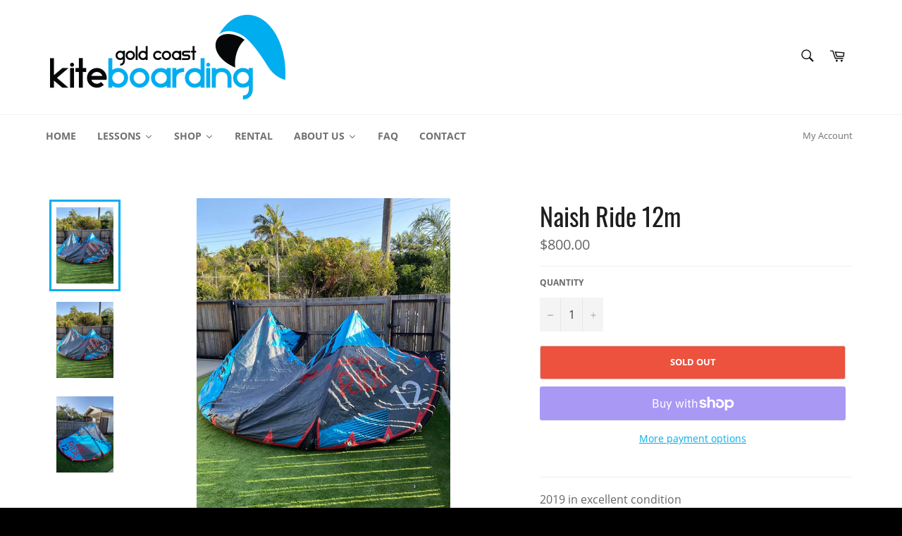

--- FILE ---
content_type: text/html; charset=utf-8
request_url: https://goldcoastkiteboarding.com/products/naish-ride-12m
body_size: 32785
content:
<!doctype html>
<html class="no-js" lang="en">
<head>

  <meta charset="utf-8">
  <meta http-equiv="X-UA-Compatible" content="IE=edge,chrome=1">
  <meta name="viewport" content="width=device-width,initial-scale=1">
  <meta name="theme-color" content="#ffffff">
  <meta name="google-site-verification" content="DxIc0JT-zcX-EnuN1FPmFQrBE5i7X3VLf5kJVsY-K6w" />
  
    <link rel="shortcut icon" href="//goldcoastkiteboarding.com/cdn/shop/files/favicon_32x32.png?v=1614391690" type="image/png">
  

  <link rel="canonical" href="https://goldcoastkiteboarding.com/products/naish-ride-12m">
  <title>
  Naish Ride 12m &ndash; Gold Coast Kiteboarding
  </title>

  
    <meta name="description" content="2019 in excellent condition">
  

  <!-- /snippets/social-meta-tags.liquid -->




<meta property="og:site_name" content="Gold Coast Kiteboarding">
<meta property="og:url" content="https://goldcoastkiteboarding.com/products/naish-ride-12m">
<meta property="og:title" content="Naish Ride 12m">
<meta property="og:type" content="product">
<meta property="og:description" content="2019 in excellent condition">

  <meta property="og:price:amount" content="800.00">
  <meta property="og:price:currency" content="AUD">

<meta property="og:image" content="http://goldcoastkiteboarding.com/cdn/shop/products/118130403_2419697998323868_4351310351395683162_n_1200x1200.jpg?v=1607110810"><meta property="og:image" content="http://goldcoastkiteboarding.com/cdn/shop/products/118231505_340835393752109_8827195432884747253_n_1200x1200.jpg?v=1607110810"><meta property="og:image" content="http://goldcoastkiteboarding.com/cdn/shop/products/118289897_3296416823749115_1655403330410611275_n_1200x1200.jpg?v=1607110810">
<meta property="og:image:secure_url" content="https://goldcoastkiteboarding.com/cdn/shop/products/118130403_2419697998323868_4351310351395683162_n_1200x1200.jpg?v=1607110810"><meta property="og:image:secure_url" content="https://goldcoastkiteboarding.com/cdn/shop/products/118231505_340835393752109_8827195432884747253_n_1200x1200.jpg?v=1607110810"><meta property="og:image:secure_url" content="https://goldcoastkiteboarding.com/cdn/shop/products/118289897_3296416823749115_1655403330410611275_n_1200x1200.jpg?v=1607110810">


<meta name="twitter:card" content="summary_large_image">
<meta name="twitter:title" content="Naish Ride 12m">
<meta name="twitter:description" content="2019 in excellent condition">


  <script>
    document.documentElement.className = document.documentElement.className.replace('no-js', 'js');
  </script>

  <link href="//goldcoastkiteboarding.com/cdn/shop/t/3/assets/theme.scss.css?v=91247905286752507801698887938" rel="stylesheet" type="text/css" media="all" />

  <script>
    window.theme = window.theme || {};

    theme.strings = {
      stockAvailable: "1 available",
      addToCart: "Add to Cart",
      soldOut: "Sold Out",
      unavailable: "Unavailable",
      noStockAvailable: "The item could not be added to your cart because there are not enough in stock.",
      willNotShipUntil: "Will not ship until [date]",
      willBeInStockAfter: "Will be in stock after [date]",
      totalCartDiscount: "You're saving [savings]",
      addressError: "Error looking up that address",
      addressNoResults: "No results for that address",
      addressQueryLimit: "You have exceeded the Google API usage limit. Consider upgrading to a \u003ca href=\"https:\/\/developers.google.com\/maps\/premium\/usage-limits\"\u003ePremium Plan\u003c\/a\u003e.",
      authError: "There was a problem authenticating your Google Maps API Key.",
      slideNumber: "Slide [slide_number], current"
    };
  </script>

  <script src="//goldcoastkiteboarding.com/cdn/shop/t/3/assets/lazysizes.min.js?v=56045284683979784691607114459" async="async"></script>

  

  <script src="//goldcoastkiteboarding.com/cdn/shop/t/3/assets/vendor.js?v=173850321219151689001607114454" defer="defer"></script>

  
    <script>
      window.theme = window.theme || {};
      theme.moneyFormat = "${{amount}}";
    </script>
  

  <script src="//goldcoastkiteboarding.com/cdn/shop/t/3/assets/theme.js?v=17829490311171280061607114459" defer="defer"></script>

  <script>window.performance && window.performance.mark && window.performance.mark('shopify.content_for_header.start');</script><meta id="shopify-digital-wallet" name="shopify-digital-wallet" content="/51593838753/digital_wallets/dialog">
<meta name="shopify-checkout-api-token" content="0f23df2353b7f6cff7d5ae948b30afb8">
<meta id="in-context-paypal-metadata" data-shop-id="51593838753" data-venmo-supported="false" data-environment="production" data-locale="en_US" data-paypal-v4="true" data-currency="AUD">
<link rel="alternate" type="application/json+oembed" href="https://goldcoastkiteboarding.com/products/naish-ride-12m.oembed">
<script async="async" src="/checkouts/internal/preloads.js?locale=en-AU"></script>
<link rel="preconnect" href="https://shop.app" crossorigin="anonymous">
<script async="async" src="https://shop.app/checkouts/internal/preloads.js?locale=en-AU&shop_id=51593838753" crossorigin="anonymous"></script>
<script id="apple-pay-shop-capabilities" type="application/json">{"shopId":51593838753,"countryCode":"AU","currencyCode":"AUD","merchantCapabilities":["supports3DS"],"merchantId":"gid:\/\/shopify\/Shop\/51593838753","merchantName":"Gold Coast Kiteboarding","requiredBillingContactFields":["postalAddress","email"],"requiredShippingContactFields":["postalAddress","email"],"shippingType":"shipping","supportedNetworks":["visa","masterCard","amex","jcb"],"total":{"type":"pending","label":"Gold Coast Kiteboarding","amount":"1.00"},"shopifyPaymentsEnabled":true,"supportsSubscriptions":true}</script>
<script id="shopify-features" type="application/json">{"accessToken":"0f23df2353b7f6cff7d5ae948b30afb8","betas":["rich-media-storefront-analytics"],"domain":"goldcoastkiteboarding.com","predictiveSearch":true,"shopId":51593838753,"locale":"en"}</script>
<script>var Shopify = Shopify || {};
Shopify.shop = "gold-coast-kiteboarding.myshopify.com";
Shopify.locale = "en";
Shopify.currency = {"active":"AUD","rate":"1.0"};
Shopify.country = "AU";
Shopify.theme = {"name":"Venture","id":116302315681,"schema_name":"Venture","schema_version":"12.0.1","theme_store_id":null,"role":"main"};
Shopify.theme.handle = "null";
Shopify.theme.style = {"id":null,"handle":null};
Shopify.cdnHost = "goldcoastkiteboarding.com/cdn";
Shopify.routes = Shopify.routes || {};
Shopify.routes.root = "/";</script>
<script type="module">!function(o){(o.Shopify=o.Shopify||{}).modules=!0}(window);</script>
<script>!function(o){function n(){var o=[];function n(){o.push(Array.prototype.slice.apply(arguments))}return n.q=o,n}var t=o.Shopify=o.Shopify||{};t.loadFeatures=n(),t.autoloadFeatures=n()}(window);</script>
<script>
  window.ShopifyPay = window.ShopifyPay || {};
  window.ShopifyPay.apiHost = "shop.app\/pay";
  window.ShopifyPay.redirectState = null;
</script>
<script id="shop-js-analytics" type="application/json">{"pageType":"product"}</script>
<script defer="defer" async type="module" src="//goldcoastkiteboarding.com/cdn/shopifycloud/shop-js/modules/v2/client.init-shop-cart-sync_IZsNAliE.en.esm.js"></script>
<script defer="defer" async type="module" src="//goldcoastkiteboarding.com/cdn/shopifycloud/shop-js/modules/v2/chunk.common_0OUaOowp.esm.js"></script>
<script type="module">
  await import("//goldcoastkiteboarding.com/cdn/shopifycloud/shop-js/modules/v2/client.init-shop-cart-sync_IZsNAliE.en.esm.js");
await import("//goldcoastkiteboarding.com/cdn/shopifycloud/shop-js/modules/v2/chunk.common_0OUaOowp.esm.js");

  window.Shopify.SignInWithShop?.initShopCartSync?.({"fedCMEnabled":true,"windoidEnabled":true});

</script>
<script>
  window.Shopify = window.Shopify || {};
  if (!window.Shopify.featureAssets) window.Shopify.featureAssets = {};
  window.Shopify.featureAssets['shop-js'] = {"shop-cart-sync":["modules/v2/client.shop-cart-sync_DLOhI_0X.en.esm.js","modules/v2/chunk.common_0OUaOowp.esm.js"],"init-fed-cm":["modules/v2/client.init-fed-cm_C6YtU0w6.en.esm.js","modules/v2/chunk.common_0OUaOowp.esm.js"],"shop-button":["modules/v2/client.shop-button_BCMx7GTG.en.esm.js","modules/v2/chunk.common_0OUaOowp.esm.js"],"shop-cash-offers":["modules/v2/client.shop-cash-offers_BT26qb5j.en.esm.js","modules/v2/chunk.common_0OUaOowp.esm.js","modules/v2/chunk.modal_CGo_dVj3.esm.js"],"init-windoid":["modules/v2/client.init-windoid_B9PkRMql.en.esm.js","modules/v2/chunk.common_0OUaOowp.esm.js"],"init-shop-email-lookup-coordinator":["modules/v2/client.init-shop-email-lookup-coordinator_DZkqjsbU.en.esm.js","modules/v2/chunk.common_0OUaOowp.esm.js"],"shop-toast-manager":["modules/v2/client.shop-toast-manager_Di2EnuM7.en.esm.js","modules/v2/chunk.common_0OUaOowp.esm.js"],"shop-login-button":["modules/v2/client.shop-login-button_BtqW_SIO.en.esm.js","modules/v2/chunk.common_0OUaOowp.esm.js","modules/v2/chunk.modal_CGo_dVj3.esm.js"],"avatar":["modules/v2/client.avatar_BTnouDA3.en.esm.js"],"pay-button":["modules/v2/client.pay-button_CWa-C9R1.en.esm.js","modules/v2/chunk.common_0OUaOowp.esm.js"],"init-shop-cart-sync":["modules/v2/client.init-shop-cart-sync_IZsNAliE.en.esm.js","modules/v2/chunk.common_0OUaOowp.esm.js"],"init-customer-accounts":["modules/v2/client.init-customer-accounts_DenGwJTU.en.esm.js","modules/v2/client.shop-login-button_BtqW_SIO.en.esm.js","modules/v2/chunk.common_0OUaOowp.esm.js","modules/v2/chunk.modal_CGo_dVj3.esm.js"],"init-shop-for-new-customer-accounts":["modules/v2/client.init-shop-for-new-customer-accounts_JdHXxpS9.en.esm.js","modules/v2/client.shop-login-button_BtqW_SIO.en.esm.js","modules/v2/chunk.common_0OUaOowp.esm.js","modules/v2/chunk.modal_CGo_dVj3.esm.js"],"init-customer-accounts-sign-up":["modules/v2/client.init-customer-accounts-sign-up_D6__K_p8.en.esm.js","modules/v2/client.shop-login-button_BtqW_SIO.en.esm.js","modules/v2/chunk.common_0OUaOowp.esm.js","modules/v2/chunk.modal_CGo_dVj3.esm.js"],"checkout-modal":["modules/v2/client.checkout-modal_C_ZQDY6s.en.esm.js","modules/v2/chunk.common_0OUaOowp.esm.js","modules/v2/chunk.modal_CGo_dVj3.esm.js"],"shop-follow-button":["modules/v2/client.shop-follow-button_XetIsj8l.en.esm.js","modules/v2/chunk.common_0OUaOowp.esm.js","modules/v2/chunk.modal_CGo_dVj3.esm.js"],"lead-capture":["modules/v2/client.lead-capture_DvA72MRN.en.esm.js","modules/v2/chunk.common_0OUaOowp.esm.js","modules/v2/chunk.modal_CGo_dVj3.esm.js"],"shop-login":["modules/v2/client.shop-login_ClXNxyh6.en.esm.js","modules/v2/chunk.common_0OUaOowp.esm.js","modules/v2/chunk.modal_CGo_dVj3.esm.js"],"payment-terms":["modules/v2/client.payment-terms_CNlwjfZz.en.esm.js","modules/v2/chunk.common_0OUaOowp.esm.js","modules/v2/chunk.modal_CGo_dVj3.esm.js"]};
</script>
<script>(function() {
  var isLoaded = false;
  function asyncLoad() {
    if (isLoaded) return;
    isLoaded = true;
    var urls = ["https:\/\/static2.rapidsearch.dev\/resultpage.js?shop=gold-coast-kiteboarding.myshopify.com","https:\/\/public.zoorix.com\/shops\/e2986046-d24f-4fcf-a519-a3e33a275761\/zoorix.js?shop=gold-coast-kiteboarding.myshopify.com","https:\/\/tnc-app.herokuapp.com\/get_script\/954ab198313e11ec9d86a2b0b034bfda.js?v=375629\u0026shop=gold-coast-kiteboarding.myshopify.com","https:\/\/cdn.nfcube.com\/instafeed-e157155dd7347f8b91d94eff44fd1739.js?shop=gold-coast-kiteboarding.myshopify.com"];
    for (var i = 0; i < urls.length; i++) {
      var s = document.createElement('script');
      s.type = 'text/javascript';
      s.async = true;
      s.src = urls[i];
      var x = document.getElementsByTagName('script')[0];
      x.parentNode.insertBefore(s, x);
    }
  };
  if(window.attachEvent) {
    window.attachEvent('onload', asyncLoad);
  } else {
    window.addEventListener('load', asyncLoad, false);
  }
})();</script>
<script id="__st">var __st={"a":51593838753,"offset":-18000,"reqid":"31009455-8c47-4588-b040-1e1014759d1f-1768366511","pageurl":"goldcoastkiteboarding.com\/products\/naish-ride-12m","u":"1a8cca9776aa","p":"product","rtyp":"product","rid":5935151841441};</script>
<script>window.ShopifyPaypalV4VisibilityTracking = true;</script>
<script id="captcha-bootstrap">!function(){'use strict';const t='contact',e='account',n='new_comment',o=[[t,t],['blogs',n],['comments',n],[t,'customer']],c=[[e,'customer_login'],[e,'guest_login'],[e,'recover_customer_password'],[e,'create_customer']],r=t=>t.map((([t,e])=>`form[action*='/${t}']:not([data-nocaptcha='true']) input[name='form_type'][value='${e}']`)).join(','),a=t=>()=>t?[...document.querySelectorAll(t)].map((t=>t.form)):[];function s(){const t=[...o],e=r(t);return a(e)}const i='password',u='form_key',d=['recaptcha-v3-token','g-recaptcha-response','h-captcha-response',i],f=()=>{try{return window.sessionStorage}catch{return}},m='__shopify_v',_=t=>t.elements[u];function p(t,e,n=!1){try{const o=window.sessionStorage,c=JSON.parse(o.getItem(e)),{data:r}=function(t){const{data:e,action:n}=t;return t[m]||n?{data:e,action:n}:{data:t,action:n}}(c);for(const[e,n]of Object.entries(r))t.elements[e]&&(t.elements[e].value=n);n&&o.removeItem(e)}catch(o){console.error('form repopulation failed',{error:o})}}const l='form_type',E='cptcha';function T(t){t.dataset[E]=!0}const w=window,h=w.document,L='Shopify',v='ce_forms',y='captcha';let A=!1;((t,e)=>{const n=(g='f06e6c50-85a8-45c8-87d0-21a2b65856fe',I='https://cdn.shopify.com/shopifycloud/storefront-forms-hcaptcha/ce_storefront_forms_captcha_hcaptcha.v1.5.2.iife.js',D={infoText:'Protected by hCaptcha',privacyText:'Privacy',termsText:'Terms'},(t,e,n)=>{const o=w[L][v],c=o.bindForm;if(c)return c(t,g,e,D).then(n);var r;o.q.push([[t,g,e,D],n]),r=I,A||(h.body.append(Object.assign(h.createElement('script'),{id:'captcha-provider',async:!0,src:r})),A=!0)});var g,I,D;w[L]=w[L]||{},w[L][v]=w[L][v]||{},w[L][v].q=[],w[L][y]=w[L][y]||{},w[L][y].protect=function(t,e){n(t,void 0,e),T(t)},Object.freeze(w[L][y]),function(t,e,n,w,h,L){const[v,y,A,g]=function(t,e,n){const i=e?o:[],u=t?c:[],d=[...i,...u],f=r(d),m=r(i),_=r(d.filter((([t,e])=>n.includes(e))));return[a(f),a(m),a(_),s()]}(w,h,L),I=t=>{const e=t.target;return e instanceof HTMLFormElement?e:e&&e.form},D=t=>v().includes(t);t.addEventListener('submit',(t=>{const e=I(t);if(!e)return;const n=D(e)&&!e.dataset.hcaptchaBound&&!e.dataset.recaptchaBound,o=_(e),c=g().includes(e)&&(!o||!o.value);(n||c)&&t.preventDefault(),c&&!n&&(function(t){try{if(!f())return;!function(t){const e=f();if(!e)return;const n=_(t);if(!n)return;const o=n.value;o&&e.removeItem(o)}(t);const e=Array.from(Array(32),(()=>Math.random().toString(36)[2])).join('');!function(t,e){_(t)||t.append(Object.assign(document.createElement('input'),{type:'hidden',name:u})),t.elements[u].value=e}(t,e),function(t,e){const n=f();if(!n)return;const o=[...t.querySelectorAll(`input[type='${i}']`)].map((({name:t})=>t)),c=[...d,...o],r={};for(const[a,s]of new FormData(t).entries())c.includes(a)||(r[a]=s);n.setItem(e,JSON.stringify({[m]:1,action:t.action,data:r}))}(t,e)}catch(e){console.error('failed to persist form',e)}}(e),e.submit())}));const S=(t,e)=>{t&&!t.dataset[E]&&(n(t,e.some((e=>e===t))),T(t))};for(const o of['focusin','change'])t.addEventListener(o,(t=>{const e=I(t);D(e)&&S(e,y())}));const B=e.get('form_key'),M=e.get(l),P=B&&M;t.addEventListener('DOMContentLoaded',(()=>{const t=y();if(P)for(const e of t)e.elements[l].value===M&&p(e,B);[...new Set([...A(),...v().filter((t=>'true'===t.dataset.shopifyCaptcha))])].forEach((e=>S(e,t)))}))}(h,new URLSearchParams(w.location.search),n,t,e,['guest_login'])})(!0,!0)}();</script>
<script integrity="sha256-4kQ18oKyAcykRKYeNunJcIwy7WH5gtpwJnB7kiuLZ1E=" data-source-attribution="shopify.loadfeatures" defer="defer" src="//goldcoastkiteboarding.com/cdn/shopifycloud/storefront/assets/storefront/load_feature-a0a9edcb.js" crossorigin="anonymous"></script>
<script crossorigin="anonymous" defer="defer" src="//goldcoastkiteboarding.com/cdn/shopifycloud/storefront/assets/shopify_pay/storefront-65b4c6d7.js?v=20250812"></script>
<script data-source-attribution="shopify.dynamic_checkout.dynamic.init">var Shopify=Shopify||{};Shopify.PaymentButton=Shopify.PaymentButton||{isStorefrontPortableWallets:!0,init:function(){window.Shopify.PaymentButton.init=function(){};var t=document.createElement("script");t.src="https://goldcoastkiteboarding.com/cdn/shopifycloud/portable-wallets/latest/portable-wallets.en.js",t.type="module",document.head.appendChild(t)}};
</script>
<script data-source-attribution="shopify.dynamic_checkout.buyer_consent">
  function portableWalletsHideBuyerConsent(e){var t=document.getElementById("shopify-buyer-consent"),n=document.getElementById("shopify-subscription-policy-button");t&&n&&(t.classList.add("hidden"),t.setAttribute("aria-hidden","true"),n.removeEventListener("click",e))}function portableWalletsShowBuyerConsent(e){var t=document.getElementById("shopify-buyer-consent"),n=document.getElementById("shopify-subscription-policy-button");t&&n&&(t.classList.remove("hidden"),t.removeAttribute("aria-hidden"),n.addEventListener("click",e))}window.Shopify?.PaymentButton&&(window.Shopify.PaymentButton.hideBuyerConsent=portableWalletsHideBuyerConsent,window.Shopify.PaymentButton.showBuyerConsent=portableWalletsShowBuyerConsent);
</script>
<script>
  function portableWalletsCleanup(e){e&&e.src&&console.error("Failed to load portable wallets script "+e.src);var t=document.querySelectorAll("shopify-accelerated-checkout .shopify-payment-button__skeleton, shopify-accelerated-checkout-cart .wallet-cart-button__skeleton"),e=document.getElementById("shopify-buyer-consent");for(let e=0;e<t.length;e++)t[e].remove();e&&e.remove()}function portableWalletsNotLoadedAsModule(e){e instanceof ErrorEvent&&"string"==typeof e.message&&e.message.includes("import.meta")&&"string"==typeof e.filename&&e.filename.includes("portable-wallets")&&(window.removeEventListener("error",portableWalletsNotLoadedAsModule),window.Shopify.PaymentButton.failedToLoad=e,"loading"===document.readyState?document.addEventListener("DOMContentLoaded",window.Shopify.PaymentButton.init):window.Shopify.PaymentButton.init())}window.addEventListener("error",portableWalletsNotLoadedAsModule);
</script>

<script type="module" src="https://goldcoastkiteboarding.com/cdn/shopifycloud/portable-wallets/latest/portable-wallets.en.js" onError="portableWalletsCleanup(this)" crossorigin="anonymous"></script>
<script nomodule>
  document.addEventListener("DOMContentLoaded", portableWalletsCleanup);
</script>

<link id="shopify-accelerated-checkout-styles" rel="stylesheet" media="screen" href="https://goldcoastkiteboarding.com/cdn/shopifycloud/portable-wallets/latest/accelerated-checkout-backwards-compat.css" crossorigin="anonymous">
<style id="shopify-accelerated-checkout-cart">
        #shopify-buyer-consent {
  margin-top: 1em;
  display: inline-block;
  width: 100%;
}

#shopify-buyer-consent.hidden {
  display: none;
}

#shopify-subscription-policy-button {
  background: none;
  border: none;
  padding: 0;
  text-decoration: underline;
  font-size: inherit;
  cursor: pointer;
}

#shopify-subscription-policy-button::before {
  box-shadow: none;
}

      </style>

<script>window.performance && window.performance.mark && window.performance.mark('shopify.content_for_header.end');</script><link href="//goldcoastkiteboarding.com/cdn/shop/t/3/assets/ndnapps-easyfaqs.css?v=102043072685016506571607199942" rel="stylesheet" type="text/css" media="all" />

  <script>
        window.zoorixCartData = {
          currency: "AUD",
          currency_symbol: "$",
          
          original_total_price: 0,
          total_discount: 0,
          item_count: 0,
          items: [
              
          ]
       	  
        }
        window.Zoorix = window.Zoorix || {};
        window.Zoorix.moneyFormat = "${{amount}}";
        window.Zoorix.moneyFormatWithCurrency = "${{amount}} AUD";
</script>
  
  


  <script type="text/javascript">
    window.RapidSearchAdmin = false;
  </script>


  





<link href="https://monorail-edge.shopifysvc.com" rel="dns-prefetch">
<script>(function(){if ("sendBeacon" in navigator && "performance" in window) {try {var session_token_from_headers = performance.getEntriesByType('navigation')[0].serverTiming.find(x => x.name == '_s').description;} catch {var session_token_from_headers = undefined;}var session_cookie_matches = document.cookie.match(/_shopify_s=([^;]*)/);var session_token_from_cookie = session_cookie_matches && session_cookie_matches.length === 2 ? session_cookie_matches[1] : "";var session_token = session_token_from_headers || session_token_from_cookie || "";function handle_abandonment_event(e) {var entries = performance.getEntries().filter(function(entry) {return /monorail-edge.shopifysvc.com/.test(entry.name);});if (!window.abandonment_tracked && entries.length === 0) {window.abandonment_tracked = true;var currentMs = Date.now();var navigation_start = performance.timing.navigationStart;var payload = {shop_id: 51593838753,url: window.location.href,navigation_start,duration: currentMs - navigation_start,session_token,page_type: "product"};window.navigator.sendBeacon("https://monorail-edge.shopifysvc.com/v1/produce", JSON.stringify({schema_id: "online_store_buyer_site_abandonment/1.1",payload: payload,metadata: {event_created_at_ms: currentMs,event_sent_at_ms: currentMs}}));}}window.addEventListener('pagehide', handle_abandonment_event);}}());</script>
<script id="web-pixels-manager-setup">(function e(e,d,r,n,o){if(void 0===o&&(o={}),!Boolean(null===(a=null===(i=window.Shopify)||void 0===i?void 0:i.analytics)||void 0===a?void 0:a.replayQueue)){var i,a;window.Shopify=window.Shopify||{};var t=window.Shopify;t.analytics=t.analytics||{};var s=t.analytics;s.replayQueue=[],s.publish=function(e,d,r){return s.replayQueue.push([e,d,r]),!0};try{self.performance.mark("wpm:start")}catch(e){}var l=function(){var e={modern:/Edge?\/(1{2}[4-9]|1[2-9]\d|[2-9]\d{2}|\d{4,})\.\d+(\.\d+|)|Firefox\/(1{2}[4-9]|1[2-9]\d|[2-9]\d{2}|\d{4,})\.\d+(\.\d+|)|Chrom(ium|e)\/(9{2}|\d{3,})\.\d+(\.\d+|)|(Maci|X1{2}).+ Version\/(15\.\d+|(1[6-9]|[2-9]\d|\d{3,})\.\d+)([,.]\d+|)( \(\w+\)|)( Mobile\/\w+|) Safari\/|Chrome.+OPR\/(9{2}|\d{3,})\.\d+\.\d+|(CPU[ +]OS|iPhone[ +]OS|CPU[ +]iPhone|CPU IPhone OS|CPU iPad OS)[ +]+(15[._]\d+|(1[6-9]|[2-9]\d|\d{3,})[._]\d+)([._]\d+|)|Android:?[ /-](13[3-9]|1[4-9]\d|[2-9]\d{2}|\d{4,})(\.\d+|)(\.\d+|)|Android.+Firefox\/(13[5-9]|1[4-9]\d|[2-9]\d{2}|\d{4,})\.\d+(\.\d+|)|Android.+Chrom(ium|e)\/(13[3-9]|1[4-9]\d|[2-9]\d{2}|\d{4,})\.\d+(\.\d+|)|SamsungBrowser\/([2-9]\d|\d{3,})\.\d+/,legacy:/Edge?\/(1[6-9]|[2-9]\d|\d{3,})\.\d+(\.\d+|)|Firefox\/(5[4-9]|[6-9]\d|\d{3,})\.\d+(\.\d+|)|Chrom(ium|e)\/(5[1-9]|[6-9]\d|\d{3,})\.\d+(\.\d+|)([\d.]+$|.*Safari\/(?![\d.]+ Edge\/[\d.]+$))|(Maci|X1{2}).+ Version\/(10\.\d+|(1[1-9]|[2-9]\d|\d{3,})\.\d+)([,.]\d+|)( \(\w+\)|)( Mobile\/\w+|) Safari\/|Chrome.+OPR\/(3[89]|[4-9]\d|\d{3,})\.\d+\.\d+|(CPU[ +]OS|iPhone[ +]OS|CPU[ +]iPhone|CPU IPhone OS|CPU iPad OS)[ +]+(10[._]\d+|(1[1-9]|[2-9]\d|\d{3,})[._]\d+)([._]\d+|)|Android:?[ /-](13[3-9]|1[4-9]\d|[2-9]\d{2}|\d{4,})(\.\d+|)(\.\d+|)|Mobile Safari.+OPR\/([89]\d|\d{3,})\.\d+\.\d+|Android.+Firefox\/(13[5-9]|1[4-9]\d|[2-9]\d{2}|\d{4,})\.\d+(\.\d+|)|Android.+Chrom(ium|e)\/(13[3-9]|1[4-9]\d|[2-9]\d{2}|\d{4,})\.\d+(\.\d+|)|Android.+(UC? ?Browser|UCWEB|U3)[ /]?(15\.([5-9]|\d{2,})|(1[6-9]|[2-9]\d|\d{3,})\.\d+)\.\d+|SamsungBrowser\/(5\.\d+|([6-9]|\d{2,})\.\d+)|Android.+MQ{2}Browser\/(14(\.(9|\d{2,})|)|(1[5-9]|[2-9]\d|\d{3,})(\.\d+|))(\.\d+|)|K[Aa][Ii]OS\/(3\.\d+|([4-9]|\d{2,})\.\d+)(\.\d+|)/},d=e.modern,r=e.legacy,n=navigator.userAgent;return n.match(d)?"modern":n.match(r)?"legacy":"unknown"}(),u="modern"===l?"modern":"legacy",c=(null!=n?n:{modern:"",legacy:""})[u],f=function(e){return[e.baseUrl,"/wpm","/b",e.hashVersion,"modern"===e.buildTarget?"m":"l",".js"].join("")}({baseUrl:d,hashVersion:r,buildTarget:u}),m=function(e){var d=e.version,r=e.bundleTarget,n=e.surface,o=e.pageUrl,i=e.monorailEndpoint;return{emit:function(e){var a=e.status,t=e.errorMsg,s=(new Date).getTime(),l=JSON.stringify({metadata:{event_sent_at_ms:s},events:[{schema_id:"web_pixels_manager_load/3.1",payload:{version:d,bundle_target:r,page_url:o,status:a,surface:n,error_msg:t},metadata:{event_created_at_ms:s}}]});if(!i)return console&&console.warn&&console.warn("[Web Pixels Manager] No Monorail endpoint provided, skipping logging."),!1;try{return self.navigator.sendBeacon.bind(self.navigator)(i,l)}catch(e){}var u=new XMLHttpRequest;try{return u.open("POST",i,!0),u.setRequestHeader("Content-Type","text/plain"),u.send(l),!0}catch(e){return console&&console.warn&&console.warn("[Web Pixels Manager] Got an unhandled error while logging to Monorail."),!1}}}}({version:r,bundleTarget:l,surface:e.surface,pageUrl:self.location.href,monorailEndpoint:e.monorailEndpoint});try{o.browserTarget=l,function(e){var d=e.src,r=e.async,n=void 0===r||r,o=e.onload,i=e.onerror,a=e.sri,t=e.scriptDataAttributes,s=void 0===t?{}:t,l=document.createElement("script"),u=document.querySelector("head"),c=document.querySelector("body");if(l.async=n,l.src=d,a&&(l.integrity=a,l.crossOrigin="anonymous"),s)for(var f in s)if(Object.prototype.hasOwnProperty.call(s,f))try{l.dataset[f]=s[f]}catch(e){}if(o&&l.addEventListener("load",o),i&&l.addEventListener("error",i),u)u.appendChild(l);else{if(!c)throw new Error("Did not find a head or body element to append the script");c.appendChild(l)}}({src:f,async:!0,onload:function(){if(!function(){var e,d;return Boolean(null===(d=null===(e=window.Shopify)||void 0===e?void 0:e.analytics)||void 0===d?void 0:d.initialized)}()){var d=window.webPixelsManager.init(e)||void 0;if(d){var r=window.Shopify.analytics;r.replayQueue.forEach((function(e){var r=e[0],n=e[1],o=e[2];d.publishCustomEvent(r,n,o)})),r.replayQueue=[],r.publish=d.publishCustomEvent,r.visitor=d.visitor,r.initialized=!0}}},onerror:function(){return m.emit({status:"failed",errorMsg:"".concat(f," has failed to load")})},sri:function(e){var d=/^sha384-[A-Za-z0-9+/=]+$/;return"string"==typeof e&&d.test(e)}(c)?c:"",scriptDataAttributes:o}),m.emit({status:"loading"})}catch(e){m.emit({status:"failed",errorMsg:(null==e?void 0:e.message)||"Unknown error"})}}})({shopId: 51593838753,storefrontBaseUrl: "https://goldcoastkiteboarding.com",extensionsBaseUrl: "https://extensions.shopifycdn.com/cdn/shopifycloud/web-pixels-manager",monorailEndpoint: "https://monorail-edge.shopifysvc.com/unstable/produce_batch",surface: "storefront-renderer",enabledBetaFlags: ["2dca8a86","a0d5f9d2"],webPixelsConfigList: [{"id":"792363169","configuration":"{\"storeId\":\"gold-coast-kiteboarding.myshopify.com\"}","eventPayloadVersion":"v1","runtimeContext":"STRICT","scriptVersion":"e7ff4835c2df0be089f361b898b8b040","type":"APP","apiClientId":3440817,"privacyPurposes":["ANALYTICS"],"dataSharingAdjustments":{"protectedCustomerApprovalScopes":["read_customer_personal_data"]}},{"id":"shopify-app-pixel","configuration":"{}","eventPayloadVersion":"v1","runtimeContext":"STRICT","scriptVersion":"0450","apiClientId":"shopify-pixel","type":"APP","privacyPurposes":["ANALYTICS","MARKETING"]},{"id":"shopify-custom-pixel","eventPayloadVersion":"v1","runtimeContext":"LAX","scriptVersion":"0450","apiClientId":"shopify-pixel","type":"CUSTOM","privacyPurposes":["ANALYTICS","MARKETING"]}],isMerchantRequest: false,initData: {"shop":{"name":"Gold Coast Kiteboarding","paymentSettings":{"currencyCode":"AUD"},"myshopifyDomain":"gold-coast-kiteboarding.myshopify.com","countryCode":"AU","storefrontUrl":"https:\/\/goldcoastkiteboarding.com"},"customer":null,"cart":null,"checkout":null,"productVariants":[{"price":{"amount":800.0,"currencyCode":"AUD"},"product":{"title":"Naish Ride 12m","vendor":"Naish","id":"5935151841441","untranslatedTitle":"Naish Ride 12m","url":"\/products\/naish-ride-12m","type":"Kite"},"id":"37231223636129","image":{"src":"\/\/goldcoastkiteboarding.com\/cdn\/shop\/products\/118130403_2419697998323868_4351310351395683162_n.jpg?v=1607110810"},"sku":"","title":"Default Title","untranslatedTitle":"Default Title"}],"purchasingCompany":null},},"https://goldcoastkiteboarding.com/cdn","7cecd0b6w90c54c6cpe92089d5m57a67346",{"modern":"","legacy":""},{"shopId":"51593838753","storefrontBaseUrl":"https:\/\/goldcoastkiteboarding.com","extensionBaseUrl":"https:\/\/extensions.shopifycdn.com\/cdn\/shopifycloud\/web-pixels-manager","surface":"storefront-renderer","enabledBetaFlags":"[\"2dca8a86\", \"a0d5f9d2\"]","isMerchantRequest":"false","hashVersion":"7cecd0b6w90c54c6cpe92089d5m57a67346","publish":"custom","events":"[[\"page_viewed\",{}],[\"product_viewed\",{\"productVariant\":{\"price\":{\"amount\":800.0,\"currencyCode\":\"AUD\"},\"product\":{\"title\":\"Naish Ride 12m\",\"vendor\":\"Naish\",\"id\":\"5935151841441\",\"untranslatedTitle\":\"Naish Ride 12m\",\"url\":\"\/products\/naish-ride-12m\",\"type\":\"Kite\"},\"id\":\"37231223636129\",\"image\":{\"src\":\"\/\/goldcoastkiteboarding.com\/cdn\/shop\/products\/118130403_2419697998323868_4351310351395683162_n.jpg?v=1607110810\"},\"sku\":\"\",\"title\":\"Default Title\",\"untranslatedTitle\":\"Default Title\"}}]]"});</script><script>
  window.ShopifyAnalytics = window.ShopifyAnalytics || {};
  window.ShopifyAnalytics.meta = window.ShopifyAnalytics.meta || {};
  window.ShopifyAnalytics.meta.currency = 'AUD';
  var meta = {"product":{"id":5935151841441,"gid":"gid:\/\/shopify\/Product\/5935151841441","vendor":"Naish","type":"Kite","handle":"naish-ride-12m","variants":[{"id":37231223636129,"price":80000,"name":"Naish Ride 12m","public_title":null,"sku":""}],"remote":false},"page":{"pageType":"product","resourceType":"product","resourceId":5935151841441,"requestId":"31009455-8c47-4588-b040-1e1014759d1f-1768366511"}};
  for (var attr in meta) {
    window.ShopifyAnalytics.meta[attr] = meta[attr];
  }
</script>
<script class="analytics">
  (function () {
    var customDocumentWrite = function(content) {
      var jquery = null;

      if (window.jQuery) {
        jquery = window.jQuery;
      } else if (window.Checkout && window.Checkout.$) {
        jquery = window.Checkout.$;
      }

      if (jquery) {
        jquery('body').append(content);
      }
    };

    var hasLoggedConversion = function(token) {
      if (token) {
        return document.cookie.indexOf('loggedConversion=' + token) !== -1;
      }
      return false;
    }

    var setCookieIfConversion = function(token) {
      if (token) {
        var twoMonthsFromNow = new Date(Date.now());
        twoMonthsFromNow.setMonth(twoMonthsFromNow.getMonth() + 2);

        document.cookie = 'loggedConversion=' + token + '; expires=' + twoMonthsFromNow;
      }
    }

    var trekkie = window.ShopifyAnalytics.lib = window.trekkie = window.trekkie || [];
    if (trekkie.integrations) {
      return;
    }
    trekkie.methods = [
      'identify',
      'page',
      'ready',
      'track',
      'trackForm',
      'trackLink'
    ];
    trekkie.factory = function(method) {
      return function() {
        var args = Array.prototype.slice.call(arguments);
        args.unshift(method);
        trekkie.push(args);
        return trekkie;
      };
    };
    for (var i = 0; i < trekkie.methods.length; i++) {
      var key = trekkie.methods[i];
      trekkie[key] = trekkie.factory(key);
    }
    trekkie.load = function(config) {
      trekkie.config = config || {};
      trekkie.config.initialDocumentCookie = document.cookie;
      var first = document.getElementsByTagName('script')[0];
      var script = document.createElement('script');
      script.type = 'text/javascript';
      script.onerror = function(e) {
        var scriptFallback = document.createElement('script');
        scriptFallback.type = 'text/javascript';
        scriptFallback.onerror = function(error) {
                var Monorail = {
      produce: function produce(monorailDomain, schemaId, payload) {
        var currentMs = new Date().getTime();
        var event = {
          schema_id: schemaId,
          payload: payload,
          metadata: {
            event_created_at_ms: currentMs,
            event_sent_at_ms: currentMs
          }
        };
        return Monorail.sendRequest("https://" + monorailDomain + "/v1/produce", JSON.stringify(event));
      },
      sendRequest: function sendRequest(endpointUrl, payload) {
        // Try the sendBeacon API
        if (window && window.navigator && typeof window.navigator.sendBeacon === 'function' && typeof window.Blob === 'function' && !Monorail.isIos12()) {
          var blobData = new window.Blob([payload], {
            type: 'text/plain'
          });

          if (window.navigator.sendBeacon(endpointUrl, blobData)) {
            return true;
          } // sendBeacon was not successful

        } // XHR beacon

        var xhr = new XMLHttpRequest();

        try {
          xhr.open('POST', endpointUrl);
          xhr.setRequestHeader('Content-Type', 'text/plain');
          xhr.send(payload);
        } catch (e) {
          console.log(e);
        }

        return false;
      },
      isIos12: function isIos12() {
        return window.navigator.userAgent.lastIndexOf('iPhone; CPU iPhone OS 12_') !== -1 || window.navigator.userAgent.lastIndexOf('iPad; CPU OS 12_') !== -1;
      }
    };
    Monorail.produce('monorail-edge.shopifysvc.com',
      'trekkie_storefront_load_errors/1.1',
      {shop_id: 51593838753,
      theme_id: 116302315681,
      app_name: "storefront",
      context_url: window.location.href,
      source_url: "//goldcoastkiteboarding.com/cdn/s/trekkie.storefront.55c6279c31a6628627b2ba1c5ff367020da294e2.min.js"});

        };
        scriptFallback.async = true;
        scriptFallback.src = '//goldcoastkiteboarding.com/cdn/s/trekkie.storefront.55c6279c31a6628627b2ba1c5ff367020da294e2.min.js';
        first.parentNode.insertBefore(scriptFallback, first);
      };
      script.async = true;
      script.src = '//goldcoastkiteboarding.com/cdn/s/trekkie.storefront.55c6279c31a6628627b2ba1c5ff367020da294e2.min.js';
      first.parentNode.insertBefore(script, first);
    };
    trekkie.load(
      {"Trekkie":{"appName":"storefront","development":false,"defaultAttributes":{"shopId":51593838753,"isMerchantRequest":null,"themeId":116302315681,"themeCityHash":"7342429900412102986","contentLanguage":"en","currency":"AUD","eventMetadataId":"4a66ee54-9042-4ed7-bd86-b01657f98bef"},"isServerSideCookieWritingEnabled":true,"monorailRegion":"shop_domain","enabledBetaFlags":["65f19447"]},"Session Attribution":{},"S2S":{"facebookCapiEnabled":false,"source":"trekkie-storefront-renderer","apiClientId":580111}}
    );

    var loaded = false;
    trekkie.ready(function() {
      if (loaded) return;
      loaded = true;

      window.ShopifyAnalytics.lib = window.trekkie;

      var originalDocumentWrite = document.write;
      document.write = customDocumentWrite;
      try { window.ShopifyAnalytics.merchantGoogleAnalytics.call(this); } catch(error) {};
      document.write = originalDocumentWrite;

      window.ShopifyAnalytics.lib.page(null,{"pageType":"product","resourceType":"product","resourceId":5935151841441,"requestId":"31009455-8c47-4588-b040-1e1014759d1f-1768366511","shopifyEmitted":true});

      var match = window.location.pathname.match(/checkouts\/(.+)\/(thank_you|post_purchase)/)
      var token = match? match[1]: undefined;
      if (!hasLoggedConversion(token)) {
        setCookieIfConversion(token);
        window.ShopifyAnalytics.lib.track("Viewed Product",{"currency":"AUD","variantId":37231223636129,"productId":5935151841441,"productGid":"gid:\/\/shopify\/Product\/5935151841441","name":"Naish Ride 12m","price":"800.00","sku":"","brand":"Naish","variant":null,"category":"Kite","nonInteraction":true,"remote":false},undefined,undefined,{"shopifyEmitted":true});
      window.ShopifyAnalytics.lib.track("monorail:\/\/trekkie_storefront_viewed_product\/1.1",{"currency":"AUD","variantId":37231223636129,"productId":5935151841441,"productGid":"gid:\/\/shopify\/Product\/5935151841441","name":"Naish Ride 12m","price":"800.00","sku":"","brand":"Naish","variant":null,"category":"Kite","nonInteraction":true,"remote":false,"referer":"https:\/\/goldcoastkiteboarding.com\/products\/naish-ride-12m"});
      }
    });


        var eventsListenerScript = document.createElement('script');
        eventsListenerScript.async = true;
        eventsListenerScript.src = "//goldcoastkiteboarding.com/cdn/shopifycloud/storefront/assets/shop_events_listener-3da45d37.js";
        document.getElementsByTagName('head')[0].appendChild(eventsListenerScript);

})();</script>
<script
  defer
  src="https://goldcoastkiteboarding.com/cdn/shopifycloud/perf-kit/shopify-perf-kit-3.0.3.min.js"
  data-application="storefront-renderer"
  data-shop-id="51593838753"
  data-render-region="gcp-us-central1"
  data-page-type="product"
  data-theme-instance-id="116302315681"
  data-theme-name="Venture"
  data-theme-version="12.0.1"
  data-monorail-region="shop_domain"
  data-resource-timing-sampling-rate="10"
  data-shs="true"
  data-shs-beacon="true"
  data-shs-export-with-fetch="true"
  data-shs-logs-sample-rate="1"
  data-shs-beacon-endpoint="https://goldcoastkiteboarding.com/api/collect"
></script>
</head>

<body class="template-product" >

  <a class="in-page-link visually-hidden skip-link" href="#MainContent">
    Skip to content
  </a>

  <div id="shopify-section-header" class="shopify-section"><style>
.site-header__logo img {
  max-width: 450px;
}
</style>

<div id="NavDrawer" class="drawer drawer--left">
  <div class="drawer__inner">
    <form action="/search" method="get" class="drawer__search" role="search">
      <input type="search" name="q" placeholder="Search" aria-label="Search" class="drawer__search-input">

      <button type="submit" class="text-link drawer__search-submit">
        <svg aria-hidden="true" focusable="false" role="presentation" class="icon icon-search" viewBox="0 0 32 32"><path fill="#444" d="M21.839 18.771a10.012 10.012 0 0 0 1.57-5.39c0-5.548-4.493-10.048-10.034-10.048-5.548 0-10.041 4.499-10.041 10.048s4.493 10.048 10.034 10.048c2.012 0 3.886-.594 5.456-1.61l.455-.317 7.165 7.165 2.223-2.263-7.158-7.165.33-.468zM18.995 7.767c1.498 1.498 2.322 3.49 2.322 5.608s-.825 4.11-2.322 5.608c-1.498 1.498-3.49 2.322-5.608 2.322s-4.11-.825-5.608-2.322c-1.498-1.498-2.322-3.49-2.322-5.608s.825-4.11 2.322-5.608c1.498-1.498 3.49-2.322 5.608-2.322s4.11.825 5.608 2.322z"/></svg>

        <span class="icon__fallback-text">Search</span>
      </button>
    </form>
    <ul class="drawer__nav">
      
        

        
          <li class="drawer__nav-item">
            <a href="/"
              class="drawer__nav-link drawer__nav-link--top-level"
              
            >
              Home
            </a>
          </li>
        
      

      
        
          <li class="drawer__nav-item">
            <a href="https://goldcoastkiteboarding.com/customer_authentication/redirect?locale=en&region_country=AU" class="drawer__nav-link drawer__nav-link--top-level">
              My Account
            </a>
          </li>
        
      
    </ul>
  </div>
</div>

<header class="site-header page-element is-moved-by-drawer" role="banner" data-section-id="header" data-section-type="header">
  <div class="site-header__upper page-width">
    <div class="grid grid--table">
      <div class="grid__item small--one-quarter medium-up--hide">
        <button type="button" class="text-link site-header__link js-drawer-open-left">
          <span class="site-header__menu-toggle--open">
            <svg aria-hidden="true" focusable="false" role="presentation" class="icon icon-hamburger" viewBox="0 0 32 32"><path fill="#444" d="M4.889 14.958h22.222v2.222H4.889v-2.222zM4.889 8.292h22.222v2.222H4.889V8.292zM4.889 21.625h22.222v2.222H4.889v-2.222z"/></svg>

          </span>
          <span class="site-header__menu-toggle--close">
            <svg aria-hidden="true" focusable="false" role="presentation" class="icon icon-close" viewBox="0 0 32 32"><path fill="#444" d="M25.313 8.55l-1.862-1.862-7.45 7.45-7.45-7.45L6.689 8.55l7.45 7.45-7.45 7.45 1.862 1.862 7.45-7.45 7.45 7.45 1.862-1.862-7.45-7.45z"/></svg>

          </span>
          <span class="icon__fallback-text">Site navigation</span>
        </button>
      </div>
      <div class="grid__item small--one-half medium-up--two-thirds small--text-center">
        
          <div class="site-header__logo h1" itemscope itemtype="http://schema.org/Organization">
        
          
            
            <a href="/" itemprop="url" class="site-header__logo-link">
              <img src="//goldcoastkiteboarding.com/cdn/shop/files/gc-logo_3b98146d-2455-4130-8f0c-eaa9a173464a_450x.png?v=1614391681"
                   srcset="//goldcoastkiteboarding.com/cdn/shop/files/gc-logo_3b98146d-2455-4130-8f0c-eaa9a173464a_450x.png?v=1614391681 1x, //goldcoastkiteboarding.com/cdn/shop/files/gc-logo_3b98146d-2455-4130-8f0c-eaa9a173464a_450x@2x.png?v=1614391681 2x"
                   alt="Gold Coast Kiteboarding"
                   itemprop="logo">
            </a>
          
        
          </div>
        
      </div>

      <div class="grid__item small--one-quarter medium-up--one-third text-right">
        <div id="SiteNavSearchCart" class="site-header__search-cart-wrapper">
          <form action="/search" method="get" class="site-header__search small--hide" role="search">
            
              <label for="SiteNavSearch" class="visually-hidden">Search</label>
              <input type="search" name="q" id="SiteNavSearch" placeholder="Search" aria-label="Search" class="site-header__search-input">

            <button type="submit" class="text-link site-header__link site-header__search-submit">
              <svg aria-hidden="true" focusable="false" role="presentation" class="icon icon-search" viewBox="0 0 32 32"><path fill="#444" d="M21.839 18.771a10.012 10.012 0 0 0 1.57-5.39c0-5.548-4.493-10.048-10.034-10.048-5.548 0-10.041 4.499-10.041 10.048s4.493 10.048 10.034 10.048c2.012 0 3.886-.594 5.456-1.61l.455-.317 7.165 7.165 2.223-2.263-7.158-7.165.33-.468zM18.995 7.767c1.498 1.498 2.322 3.49 2.322 5.608s-.825 4.11-2.322 5.608c-1.498 1.498-3.49 2.322-5.608 2.322s-4.11-.825-5.608-2.322c-1.498-1.498-2.322-3.49-2.322-5.608s.825-4.11 2.322-5.608c1.498-1.498 3.49-2.322 5.608-2.322s4.11.825 5.608 2.322z"/></svg>

              <span class="icon__fallback-text">Search</span>
            </button>
          </form>

          <a href="/cart" class="site-header__link site-header__cart">
            <svg aria-hidden="true" focusable="false" role="presentation" class="icon icon-cart" viewBox="0 0 31 32"><path d="M14.568 25.629c-1.222 0-2.111.889-2.111 2.111 0 1.111 1 2.111 2.111 2.111 1.222 0 2.111-.889 2.111-2.111s-.889-2.111-2.111-2.111zm10.22 0c-1.222 0-2.111.889-2.111 2.111 0 1.111 1 2.111 2.111 2.111 1.222 0 2.111-.889 2.111-2.111s-.889-2.111-2.111-2.111zm2.555-3.777H12.457L7.347 7.078c-.222-.333-.555-.667-1-.667H1.792c-.667 0-1.111.444-1.111 1s.444 1 1.111 1h3.777l5.11 14.885c.111.444.555.666 1 .666h15.663c.555 0 1.111-.444 1.111-1 0-.666-.555-1.111-1.111-1.111zm2.333-11.442l-18.44-1.555h-.111c-.555 0-.777.333-.667.889l3.222 9.22c.222.555.889 1 1.444 1h13.441c.555 0 1.111-.444 1.222-1l.778-7.443c.111-.555-.333-1.111-.889-1.111zm-2 7.443H15.568l-2.333-6.776 15.108 1.222-.666 5.554z"/></svg>

            <span class="icon__fallback-text">Cart</span>
            <span class="site-header__cart-indicator hide"></span>
          </a>
        </div>
      </div>
    </div>
  </div>

  <div id="StickNavWrapper">
    <div id="StickyBar" class="sticky">
      <nav class="nav-bar small--hide" role="navigation" id="StickyNav">
        <div class="page-width">
          <div class="grid grid--table">
            <div class="grid__item four-fifths" id="SiteNavParent">
              <button type="button" class="hide text-link site-nav__link site-nav__link--compressed js-drawer-open-left" id="SiteNavCompressed">
                <svg aria-hidden="true" focusable="false" role="presentation" class="icon icon-hamburger" viewBox="0 0 32 32"><path fill="#444" d="M4.889 14.958h22.222v2.222H4.889v-2.222zM4.889 8.292h22.222v2.222H4.889V8.292zM4.889 21.625h22.222v2.222H4.889v-2.222z"/></svg>

                <span class="site-nav__link-menu-label">Menu</span>
                <span class="icon__fallback-text">Site navigation</span>
              </button>
              <ul class="site-nav list--inline" id="SiteNav">
                
                  

                  
                  
                  
                  

                  

                  
                  

                  
                    <li class="site-nav__item">
                      <a href="/" class="site-nav__link">
                        Home
                      </a>
                    </li>
                  
                
              </ul>
            </div>
            <div class="grid__item one-fifth text-right">
              <div class="sticky-only" id="StickyNavSearchCart"></div>
              
                <div class="customer-login-links sticky-hidden">
                  
                    <a href="https://goldcoastkiteboarding.com/customer_authentication/redirect?locale=en&amp;region_country=AU" id="customer_login_link">My Account</a>
                  
                </div>
              
            </div>
          </div>
        </div>
      </nav>
      <div id="NotificationSuccess" class="notification notification--success" aria-hidden="true">
        <div class="page-width notification__inner notification__inner--has-link">
          <a href="/cart" class="notification__link">
            <span class="notification__message">Item added to cart. <span>View cart and check out</span>.</span>
          </a>
          <button type="button" class="text-link notification__close">
            <svg aria-hidden="true" focusable="false" role="presentation" class="icon icon-close" viewBox="0 0 32 32"><path fill="#444" d="M25.313 8.55l-1.862-1.862-7.45 7.45-7.45-7.45L6.689 8.55l7.45 7.45-7.45 7.45 1.862 1.862 7.45-7.45 7.45 7.45 1.862-1.862-7.45-7.45z"/></svg>

            <span class="icon__fallback-text">Close</span>
          </button>
        </div>
      </div>
      <div id="NotificationError" class="notification notification--error" aria-hidden="true">
        <div class="page-width notification__inner">
          <span class="notification__message notification__message--error" aria-live="assertive" aria-atomic="true"></span>
          <button type="button" class="text-link notification__close">
            <svg aria-hidden="true" focusable="false" role="presentation" class="icon icon-close" viewBox="0 0 32 32"><path fill="#444" d="M25.313 8.55l-1.862-1.862-7.45 7.45-7.45-7.45L6.689 8.55l7.45 7.45-7.45 7.45 1.862 1.862 7.45-7.45 7.45 7.45 1.862-1.862-7.45-7.45z"/></svg>

            <span class="icon__fallback-text">Close</span>
          </button>
        </div>
      </div>
    </div>
  </div>

  
</header>


</div>

  <div class="page-container page-element is-moved-by-drawer">
    <main class="main-content" id="MainContent" role="main">
      

<div id="shopify-section-product-template" class="shopify-section"><div class="page-width" itemscope itemtype="http://schema.org/Product" id="ProductSection-product-template" data-section-id="product-template" data-section-type="product" data-enable-history-state="true" data-ajax="true" data-stock="false">
  

  <meta itemprop="name" content="Naish Ride 12m">
  <meta itemprop="url" content="https://goldcoastkiteboarding.com/products/naish-ride-12m">
  <meta itemprop="image" content="//goldcoastkiteboarding.com/cdn/shop/products/118130403_2419697998323868_4351310351395683162_n_600x600.jpg?v=1607110810">
  
  

  <div class="grid product-single">
    <div class="grid__item medium-up--three-fifths">
      <div class="photos">
        <div class="photos__item photos__item--main"><div class="product-single__photo product__photo-container product__photo-container-product-template js"
                 id="ProductPhoto"
                 style="max-width: 360.0px;"
                 data-image-id="20469960147105">
              <a href="//goldcoastkiteboarding.com/cdn/shop/products/118130403_2419697998323868_4351310351395683162_n_1024x1024.jpg?v=1607110810"
                 class="js-modal-open-product-modal product__photo-wrapper product__photo-wrapper-product-template"
                 style="padding-top:133.33333333333334%;">
                
                <img class="lazyload"
                  src="//goldcoastkiteboarding.com/cdn/shop/products/118130403_2419697998323868_4351310351395683162_n_150x150.jpg?v=1607110810"
                  data-src="//goldcoastkiteboarding.com/cdn/shop/products/118130403_2419697998323868_4351310351395683162_n_{width}x.jpg?v=1607110810"
                  data-widths="[180, 240, 360, 480, 720, 960, 1080, 1296, 1512, 1728, 2048]"
                  data-aspectratio="0.75"
                  data-sizes="auto"
                  alt="Naish Ride 12m">
              </a>
            </div><div class="product-single__photo product__photo-container product__photo-container-product-template js hide"
                 id="ProductPhoto"
                 style="max-width: 360.0px;"
                 data-image-id="20469960179873">
              <a href="//goldcoastkiteboarding.com/cdn/shop/products/118231505_340835393752109_8827195432884747253_n_1024x1024.jpg?v=1607110810"
                 class="js-modal-open-product-modal product__photo-wrapper product__photo-wrapper-product-template"
                 style="padding-top:133.33333333333334%;">
                
                <img class="lazyload lazypreload"
                  src="//goldcoastkiteboarding.com/cdn/shop/products/118231505_340835393752109_8827195432884747253_n_150x150.jpg?v=1607110810"
                  data-src="//goldcoastkiteboarding.com/cdn/shop/products/118231505_340835393752109_8827195432884747253_n_{width}x.jpg?v=1607110810"
                  data-widths="[180, 240, 360, 480, 720, 960, 1080, 1296, 1512, 1728, 2048]"
                  data-aspectratio="0.75"
                  data-sizes="auto"
                  alt="Naish Ride 12m">
              </a>
            </div><div class="product-single__photo product__photo-container product__photo-container-product-template js hide"
                 id="ProductPhoto"
                 style="max-width: 360.0px;"
                 data-image-id="20469960212641">
              <a href="//goldcoastkiteboarding.com/cdn/shop/products/118289897_3296416823749115_1655403330410611275_n_1024x1024.jpg?v=1607110810"
                 class="js-modal-open-product-modal product__photo-wrapper product__photo-wrapper-product-template"
                 style="padding-top:133.33333333333334%;">
                
                <img class="lazyload lazypreload"
                  src="//goldcoastkiteboarding.com/cdn/shop/products/118289897_3296416823749115_1655403330410611275_n_150x150.jpg?v=1607110810"
                  data-src="//goldcoastkiteboarding.com/cdn/shop/products/118289897_3296416823749115_1655403330410611275_n_{width}x.jpg?v=1607110810"
                  data-widths="[180, 240, 360, 480, 720, 960, 1080, 1296, 1512, 1728, 2048]"
                  data-aspectratio="0.75"
                  data-sizes="auto"
                  alt="Naish Ride 12m">
              </a>
            </div><noscript>
            <a href="//goldcoastkiteboarding.com/cdn/shop/products/118130403_2419697998323868_4351310351395683162_n_1024x1024.jpg?v=1607110810">
              <img src="//goldcoastkiteboarding.com/cdn/shop/products/118130403_2419697998323868_4351310351395683162_n_480x480.jpg?v=1607110810" alt="Naish Ride 12m" id="ProductPhotoImg-product-template">
            </a>
          </noscript>
        </div>
        
          <div class="photos__item photos__item--thumbs">
            <div class="product-single__thumbnails product-single__thumbnails-product-template">
              
                <div class="product-single__thumbnail-item product-single__thumbnail-item-product-template is-active" data-image-id="20469960147105">
                  <a href="//goldcoastkiteboarding.com/cdn/shop/products/118130403_2419697998323868_4351310351395683162_n_480x480.jpg?v=1607110810" data-zoom="//goldcoastkiteboarding.com/cdn/shop/products/118130403_2419697998323868_4351310351395683162_n_1024x1024.jpg?v=1607110810" class="product-single__thumbnail product-single__thumbnail-product-template">
                    <img src="//goldcoastkiteboarding.com/cdn/shop/products/118130403_2419697998323868_4351310351395683162_n_160x160.jpg?v=1607110810" alt="Naish Ride 12m">
                  </a>
                </div>
              
                <div class="product-single__thumbnail-item product-single__thumbnail-item-product-template" data-image-id="20469960179873">
                  <a href="//goldcoastkiteboarding.com/cdn/shop/products/118231505_340835393752109_8827195432884747253_n_480x480.jpg?v=1607110810" data-zoom="//goldcoastkiteboarding.com/cdn/shop/products/118231505_340835393752109_8827195432884747253_n_1024x1024.jpg?v=1607110810" class="product-single__thumbnail product-single__thumbnail-product-template">
                    <img src="//goldcoastkiteboarding.com/cdn/shop/products/118231505_340835393752109_8827195432884747253_n_160x160.jpg?v=1607110810" alt="Naish Ride 12m">
                  </a>
                </div>
              
                <div class="product-single__thumbnail-item product-single__thumbnail-item-product-template" data-image-id="20469960212641">
                  <a href="//goldcoastkiteboarding.com/cdn/shop/products/118289897_3296416823749115_1655403330410611275_n_480x480.jpg?v=1607110810" data-zoom="//goldcoastkiteboarding.com/cdn/shop/products/118289897_3296416823749115_1655403330410611275_n_1024x1024.jpg?v=1607110810" class="product-single__thumbnail product-single__thumbnail-product-template">
                    <img src="//goldcoastkiteboarding.com/cdn/shop/products/118289897_3296416823749115_1655403330410611275_n_160x160.jpg?v=1607110810" alt="Naish Ride 12m">
                  </a>
                </div>
              
            </div>
          </div>
        
        
          
          <script>
            
            
            
            
            var sliderArrows = {
              left: "\u003csvg aria-hidden=\"true\" focusable=\"false\" role=\"presentation\" class=\"icon icon-arrow-left\" viewBox=\"0 0 32 32\"\u003e\u003cpath fill=\"#444\" d=\"M24.333 28.205l-1.797 1.684L7.666 16l14.87-13.889 1.797 1.675L11.269 16z\"\/\u003e\u003c\/svg\u003e\n",
              right: "\u003csvg aria-hidden=\"true\" focusable=\"false\" role=\"presentation\" class=\"icon icon-arrow-right\" viewBox=\"0 0 32 32\"\u003e\u003cpath fill=\"#444\" d=\"M7.667 3.795l1.797-1.684L24.334 16 9.464 29.889l-1.797-1.675L20.731 16z\"\/\u003e\u003c\/svg\u003e\n",
              up: "\u003csvg aria-hidden=\"true\" focusable=\"false\" role=\"presentation\" class=\"icon icon-arrow-up\" viewBox=\"0 0 32 32\"\u003e\u003cpath fill=\"#444\" d=\"M26.984 23.5l1.516-1.617L16 8.5 3.5 21.883 5.008 23.5 16 11.742z\"\/\u003e\u003c\/svg\u003e\n",
              down: "\u003csvg aria-hidden=\"true\" focusable=\"false\" role=\"presentation\" class=\"icon icon-arrow-down\" viewBox=\"0 0 32 32\"\u003e\u003cpath fill=\"#444\" d=\"M26.984 8.5l1.516 1.617L16 23.5 3.5 10.117 5.008 8.5 16 20.258z\"\/\u003e\u003c\/svg\u003e\n"
            }
          </script>
        
      </div>
    </div>

    <div class="grid__item medium-up--two-fifths" itemprop="offers" itemscope itemtype="http://schema.org/Offer">
      <div class="product-single__info-wrapper">
        <meta itemprop="priceCurrency" content="AUD">
        <link itemprop="availability" href="http://schema.org/OutOfStock">

        <div class="product-single__meta small--text-center">
          

          <h1 itemprop="name" class="product-single__title">Naish Ride 12m</h1>

          <ul class="product-single__meta-list list--no-bullets list--inline">
            <li id="ProductSaleTag-product-template" class="hide">
              <div class="product-tag">
                Sale
              </div>
            </li>
            <li>
              
                <span class="visually-hidden">Regular price</span>
              
              <span id="ProductPrice-product-template" class="product-single__price" itemprop="price" content="800.0">
                $800.00
              </span>
            </li>
            

          </ul></div>

        <hr>

        

        

        <form method="post" action="/cart/add" id="AddToCartForm-product-template" accept-charset="UTF-8" class="product-form product-form--payment-button" enctype="multipart/form-data"><input type="hidden" name="form_type" value="product" /><input type="hidden" name="utf8" value="✓" />
          

          <select name="id" id="ProductSelect-product-template" class="product-form__variants no-js">
            
              <option  selected="selected"  data-sku="" value="37231223636129"  disabled="disabled" >
                
                  Default Title - Sold Out
                
              </option>
            
          </select>
          <div class="product-form__item product-form__item--quantity">
            <label for="Quantity">Quantity</label>
            <input type="number" id="Quantity" name="quantity" value="1" min="1" class="product-form__input product-form__quantity">
          </div>
          <div class="product-form__item product-form__item--submit">
            <button type="submit"
              name="add"
              id="AddToCart-product-template"
              class="btn btn--full product-form__cart-submit btn--sold-out btn--secondary-accent"
              disabled="disabled">
              <span id="AddToCartText-product-template">
                
                  Sold Out
                
              </span>
            </button>
            
              <div data-shopify="payment-button" class="shopify-payment-button"> <shopify-accelerated-checkout recommended="{&quot;supports_subs&quot;:true,&quot;supports_def_opts&quot;:false,&quot;name&quot;:&quot;shop_pay&quot;,&quot;wallet_params&quot;:{&quot;shopId&quot;:51593838753,&quot;merchantName&quot;:&quot;Gold Coast Kiteboarding&quot;,&quot;personalized&quot;:true}}" fallback="{&quot;supports_subs&quot;:true,&quot;supports_def_opts&quot;:true,&quot;name&quot;:&quot;buy_it_now&quot;,&quot;wallet_params&quot;:{}}" access-token="0f23df2353b7f6cff7d5ae948b30afb8" buyer-country="AU" buyer-locale="en" buyer-currency="AUD" variant-params="[{&quot;id&quot;:37231223636129,&quot;requiresShipping&quot;:true}]" shop-id="51593838753" enabled-flags="[&quot;ae0f5bf6&quot;]" disabled > <div class="shopify-payment-button__button" role="button" disabled aria-hidden="true" style="background-color: transparent; border: none"> <div class="shopify-payment-button__skeleton">&nbsp;</div> </div> <div class="shopify-payment-button__more-options shopify-payment-button__skeleton" role="button" disabled aria-hidden="true">&nbsp;</div> </shopify-accelerated-checkout> <small id="shopify-buyer-consent" class="hidden" aria-hidden="true" data-consent-type="subscription"> This item is a recurring or deferred purchase. By continuing, I agree to the <span id="shopify-subscription-policy-button">cancellation policy</span> and authorize you to charge my payment method at the prices, frequency and dates listed on this page until my order is fulfilled or I cancel, if permitted. </small> </div>
            
          </div>
        <input type="hidden" name="product-id" value="5935151841441" /><input type="hidden" name="section-id" value="product-template" /></form>
<div data-location="main" data-product-id="5935151841441" data-shop-domain="gold-coast-kiteboarding.myshopify.com">
  <span zoorix-widget="all"></span>
</div>


        <hr>

        <div class="rte product-single__description" itemprop="description">
          2019 in excellent condition<br>
        </div>

        
          <hr>
          <!-- /snippets/social-sharing.liquid -->
<div class="social-sharing grid medium-up--grid--table">
  
    <div class="grid__item medium-up--one-third medium-up--text-left">
      <span class="social-sharing__title">Share</span>
    </div>
  
  <div class="grid__item medium-up--two-thirds medium-up--text-right">
    
      <a target="_blank" href="//www.facebook.com/sharer.php?u=https://goldcoastkiteboarding.com/products/naish-ride-12m" class="social-sharing__link share-facebook" title="Share on Facebook">
        <svg aria-hidden="true" focusable="false" role="presentation" class="icon icon-facebook" viewBox="0 0 32 32"><path fill="#444" d="M18.222 11.556V8.91c0-1.194.264-1.799 2.118-1.799h2.326V2.667h-3.882c-4.757 0-6.326 2.181-6.326 5.924v2.965H9.333V16h3.125v13.333h5.764V16h3.917l.528-4.444h-4.444z"/></svg>

        <span class="share-title visually-hidden">Share on Facebook</span>
      </a>
    

    
      <a target="_blank" href="//twitter.com/share?text=Naish%20Ride%2012m&amp;url=https://goldcoastkiteboarding.com/products/naish-ride-12m" class="social-sharing__link share-twitter" title="Tweet on Twitter">
        <svg aria-hidden="true" focusable="false" role="presentation" class="icon icon-twitter" viewBox="0 0 32 32"><path fill="#444" d="M30.75 6.844c-1.087.481-2.25.806-3.475.956a6.079 6.079 0 0 0 2.663-3.35 12.02 12.02 0 0 1-3.844 1.469A6.044 6.044 0 0 0 21.675 4a6.052 6.052 0 0 0-6.05 6.056c0 .475.05.938.156 1.381A17.147 17.147 0 0 1 3.306 5.106a6.068 6.068 0 0 0 1.881 8.088c-1-.025-1.938-.3-2.75-.756v.075a6.056 6.056 0 0 0 4.856 5.937 6.113 6.113 0 0 1-1.594.212c-.388 0-.769-.038-1.138-.113a6.06 6.06 0 0 0 5.656 4.206 12.132 12.132 0 0 1-8.963 2.507A16.91 16.91 0 0 0 10.516 28c11.144 0 17.231-9.231 17.231-17.238 0-.262-.006-.525-.019-.781a12.325 12.325 0 0 0 3.019-3.138z"/></svg>

        <span class="share-title visually-hidden">Tweet on Twitter</span>
      </a>
    

    
  </div>
</div>

        
      </div>
    </div>
  </div>
</div>


  <script type="application/json" id="ProductJson-product-template">
    {"id":5935151841441,"title":"Naish Ride 12m","handle":"naish-ride-12m","description":"2019 in excellent condition\u003cbr\u003e","published_at":"2020-08-25T21:57:16-04:00","created_at":"2020-12-04T14:40:10-05:00","vendor":"Naish","type":"Kite","tags":["LEI Kites","Naish"],"price":80000,"price_min":80000,"price_max":80000,"available":false,"price_varies":false,"compare_at_price":null,"compare_at_price_min":0,"compare_at_price_max":0,"compare_at_price_varies":false,"variants":[{"id":37231223636129,"title":"Default Title","option1":"Default Title","option2":null,"option3":null,"sku":"","requires_shipping":true,"taxable":true,"featured_image":null,"available":false,"name":"Naish Ride 12m","public_title":null,"options":["Default Title"],"price":80000,"weight":0,"compare_at_price":null,"inventory_management":"shopify","barcode":"","requires_selling_plan":false,"selling_plan_allocations":[]}],"images":["\/\/goldcoastkiteboarding.com\/cdn\/shop\/products\/118130403_2419697998323868_4351310351395683162_n.jpg?v=1607110810","\/\/goldcoastkiteboarding.com\/cdn\/shop\/products\/118231505_340835393752109_8827195432884747253_n.jpg?v=1607110810","\/\/goldcoastkiteboarding.com\/cdn\/shop\/products\/118289897_3296416823749115_1655403330410611275_n.jpg?v=1607110810"],"featured_image":"\/\/goldcoastkiteboarding.com\/cdn\/shop\/products\/118130403_2419697998323868_4351310351395683162_n.jpg?v=1607110810","options":["Title"],"media":[{"alt":null,"id":12645576671393,"position":1,"preview_image":{"aspect_ratio":0.75,"height":2048,"width":1536,"src":"\/\/goldcoastkiteboarding.com\/cdn\/shop\/products\/118130403_2419697998323868_4351310351395683162_n.jpg?v=1607110810"},"aspect_ratio":0.75,"height":2048,"media_type":"image","src":"\/\/goldcoastkiteboarding.com\/cdn\/shop\/products\/118130403_2419697998323868_4351310351395683162_n.jpg?v=1607110810","width":1536},{"alt":null,"id":12645576704161,"position":2,"preview_image":{"aspect_ratio":0.75,"height":2048,"width":1536,"src":"\/\/goldcoastkiteboarding.com\/cdn\/shop\/products\/118231505_340835393752109_8827195432884747253_n.jpg?v=1607110810"},"aspect_ratio":0.75,"height":2048,"media_type":"image","src":"\/\/goldcoastkiteboarding.com\/cdn\/shop\/products\/118231505_340835393752109_8827195432884747253_n.jpg?v=1607110810","width":1536},{"alt":null,"id":12645576736929,"position":3,"preview_image":{"aspect_ratio":0.75,"height":2048,"width":1536,"src":"\/\/goldcoastkiteboarding.com\/cdn\/shop\/products\/118289897_3296416823749115_1655403330410611275_n.jpg?v=1607110810"},"aspect_ratio":0.75,"height":2048,"media_type":"image","src":"\/\/goldcoastkiteboarding.com\/cdn\/shop\/products\/118289897_3296416823749115_1655403330410611275_n.jpg?v=1607110810","width":1536}],"requires_selling_plan":false,"selling_plan_groups":[],"content":"2019 in excellent condition\u003cbr\u003e"}
  </script>
  






<div data-location="bottom" data-product-id="5935151841441" data-shop-domain="gold-coast-kiteboarding.myshopify.com">
  <span zoorix-widget="all"></span>
</div>
</div>
<div id="shopify-section-product-recommendations" class="shopify-section"><div data-base-url="/recommendations/products" data-product-id="5935151841441" data-section-id="product-recommendations" data-section-type="product-recommendations"></div>
</div>



<script>
  // Override default values of shop.strings for each template.
  // Alternate product templates can change values of
  // add to cart button, sold out, and unavailable states here.
  window.productStrings = {
    addToCart: "Add to Cart",
    soldOut: "Sold Out",
    unavailable: "Unavailable"
  }
</script>

    </main>

    <div id="shopify-section-footer" class="shopify-section"><footer class="site-footer" role="contentinfo">
  <div class="page-width">
    <div class="flex-footer">
      
        <div class="flex__item" >
          
              
                <div class="site-footer__section">
                  <h4 class="h1 site-footer__section-title">Kitesurf and Wing Lessons</h4>
                  <ul class="site-footer__list">
                    
                      <li class="site-footer__list-item"><a href="/collections/kitesurfing-lessons-1698891069">Kitesurfing Lessons</a></li>
                    
                      <li class="site-footer__list-item"><a href="/collections/hydrofoil-lessons-1698891072">Hydrofoil Lessons</a></li>
                    
                      <li class="site-footer__list-item"><a href="/collections/wingsurf-lessons-1698891141">Wingsurf Lessons</a></li>
                    
                  </ul>
                </div>
              

            
        </div>
      
        <div class="flex__item" >
          
              
                <div class="site-footer__section">
                  <h4 class="h1 site-footer__section-title">Gold Coast Kitesurfing</h4>
                  <ul class="site-footer__list">
                    
                      <li class="site-footer__list-item"><a href="/pages/about-us-1698887929">About Us</a></li>
                    
                      <li class="site-footer__list-item"><a href="/pages/jobs-1698887938">Jobs & Instructor Courses</a></li>
                    
                      <li class="site-footer__list-item"><a href="/pages/gold-coast-kitesurfing-locations">Gold Coast Kitesurfing Spots</a></li>
                    
                      <li class="site-footer__list-item"><a href="/pages/easy-faqs-1698887949">FAQ</a></li>
                    
                      <li class="site-footer__list-item"><a href="http://byronbaykitesurfing.com">Byron Bay Kitesurfing Lessons</a></li>
                    
                      <li class="site-footer__list-item"><a href="/pages/contact-1698887928">Contact</a></li>
                    
                  </ul>
                </div>
              

            
        </div>
      
        <div class="flex__item" >
          
              <div class="site-footer__section">
                <h4 class="h1 site-footer__section-title">Get in Touch</h4>
                <div class="rte-setting"><p>Get in touch for kitesurfing and hydrofoil lessons, kite accommodation, sales and support.</p><p></p><p><strong> Call Jason on 0419 686 188</strong></p></div>
              </div>

            
        </div>
      
        <div class="flex__item" >
          
              <div class="site-footer__section">
                
                  <h4 class="h1 site-footer__section-title text-left">Follow us</h4>
                
                <ul class="list--inline social-icons text-left">
                  
                    <li>
                      <a href="https://www.facebook.com/byronbaykitesurfing" title="Gold Coast Kiteboarding on Facebook">
                        <svg aria-hidden="true" focusable="false" role="presentation" class="icon icon-facebook" viewBox="0 0 32 32"><path fill="#444" d="M18.222 11.556V8.91c0-1.194.264-1.799 2.118-1.799h2.326V2.667h-3.882c-4.757 0-6.326 2.181-6.326 5.924v2.965H9.333V16h3.125v13.333h5.764V16h3.917l.528-4.444h-4.444z"/></svg>

                        <span class="icon__fallback-text">Facebook</span>
                      </a>
                    </li>
                  
                  
                  
                  
                    <li>
                      <a href="https://www.instagram.com/goldcoastkiteboarding/" title="Gold Coast Kiteboarding on Instagram">
                        <svg aria-hidden="true" focusable="false" role="presentation" class="icon icon-instagram" viewBox="0 0 512 512"><path d="M256 49.5c67.3 0 75.2.3 101.8 1.5 24.6 1.1 37.9 5.2 46.8 8.7 11.8 4.6 20.2 10 29 18.8s14.3 17.2 18.8 29c3.4 8.9 7.6 22.2 8.7 46.8 1.2 26.6 1.5 34.5 1.5 101.8s-.3 75.2-1.5 101.8c-1.1 24.6-5.2 37.9-8.7 46.8-4.6 11.8-10 20.2-18.8 29s-17.2 14.3-29 18.8c-8.9 3.4-22.2 7.6-46.8 8.7-26.6 1.2-34.5 1.5-101.8 1.5s-75.2-.3-101.8-1.5c-24.6-1.1-37.9-5.2-46.8-8.7-11.8-4.6-20.2-10-29-18.8s-14.3-17.2-18.8-29c-3.4-8.9-7.6-22.2-8.7-46.8-1.2-26.6-1.5-34.5-1.5-101.8s.3-75.2 1.5-101.8c1.1-24.6 5.2-37.9 8.7-46.8 4.6-11.8 10-20.2 18.8-29s17.2-14.3 29-18.8c8.9-3.4 22.2-7.6 46.8-8.7 26.6-1.3 34.5-1.5 101.8-1.5m0-45.4c-68.4 0-77 .3-103.9 1.5C125.3 6.8 107 11.1 91 17.3c-16.6 6.4-30.6 15.1-44.6 29.1-14 14-22.6 28.1-29.1 44.6-6.2 16-10.5 34.3-11.7 61.2C4.4 179 4.1 187.6 4.1 256s.3 77 1.5 103.9c1.2 26.8 5.5 45.1 11.7 61.2 6.4 16.6 15.1 30.6 29.1 44.6 14 14 28.1 22.6 44.6 29.1 16 6.2 34.3 10.5 61.2 11.7 26.9 1.2 35.4 1.5 103.9 1.5s77-.3 103.9-1.5c26.8-1.2 45.1-5.5 61.2-11.7 16.6-6.4 30.6-15.1 44.6-29.1 14-14 22.6-28.1 29.1-44.6 6.2-16 10.5-34.3 11.7-61.2 1.2-26.9 1.5-35.4 1.5-103.9s-.3-77-1.5-103.9c-1.2-26.8-5.5-45.1-11.7-61.2-6.4-16.6-15.1-30.6-29.1-44.6-14-14-28.1-22.6-44.6-29.1-16-6.2-34.3-10.5-61.2-11.7-27-1.1-35.6-1.4-104-1.4z"/><path d="M256 126.6c-71.4 0-129.4 57.9-129.4 129.4s58 129.4 129.4 129.4 129.4-58 129.4-129.4-58-129.4-129.4-129.4zm0 213.4c-46.4 0-84-37.6-84-84s37.6-84 84-84 84 37.6 84 84-37.6 84-84 84z"/><circle cx="390.5" cy="121.5" r="30.2"/></svg>

                        <span class="icon__fallback-text">Instagram</span>
                      </a>
                    </li>
                  
                  
                  
                  
                  
                </ul>
              </div>

            
        </div>
      
        <div class="flex__item" >
          
              
                <div class="site-footer__section">
                  <h4 class="h1 site-footer__section-title">Kitesurfing</h4>
                  <ul class="site-footer__list">
                    
                      <li class="site-footer__list-item"><a href="/collections/kites-1698891055">Kites</a></li>
                    
                      <li class="site-footer__list-item"><a href="/collections/boards-1698891058">Twin Tips</a></li>
                    
                      <li class="site-footer__list-item"><a href="/collections/surfboards-1698891079">Kite Surfboards</a></li>
                    
                      <li class="site-footer__list-item"><a href="/collections/kite-foilboards-1698891096">Kite Foilboards</a></li>
                    
                      <li class="site-footer__list-item"><a href="/collections/kite-hydrofoils-1699573283">Kite Hydrofoils</a></li>
                    
                      <li class="site-footer__list-item"><a href="/collections/control-bars-1698891065">Control Bars</a></li>
                    
                      <li class="site-footer__list-item"><a href="/collections/harnesses">Harnesses</a></li>
                    
                      <li class="site-footer__list-item"><a href="/collections/used-gear-1698891103">Used Gear</a></li>
                    
                  </ul>
                </div>
              

            
        </div>
      
        <div class="flex__item" >
          
              
                <div class="site-footer__section">
                  <h4 class="h1 site-footer__section-title">Hydrofoiling</h4>
                  <ul class="site-footer__list">
                    
                      <li class="site-footer__list-item"><a href="/collections/kite-hydrofoils-1699573283">Kite Hydrofoils</a></li>
                    
                      <li class="site-footer__list-item"><a href="/collections/surf-sup-wing-foils-1698891100">Surf Hydrofoils</a></li>
                    
                      <li class="site-footer__list-item"><a href="/collections/sup-hydrofoils-1698891110">SUP Hydrofoils</a></li>
                    
                      <li class="site-footer__list-item"><a href="/collections/wing-hydrofoils-1698891107">Wing Hydrofoils</a></li>
                    
                      <li class="site-footer__list-item"><a href="/collections/kite-foilboards-1698891096">Kite Foilboards</a></li>
                    
                      <li class="site-footer__list-item"><a href="/collections/surf-foilboards-1698891120">Surf Foilboards</a></li>
                    
                      <li class="site-footer__list-item"><a href="/collections/foil-sups-1698891091">SUP Foilboards</a></li>
                    
                      <li class="site-footer__list-item"><a href="/collections/wing-foilboards-1699497070">Wing Foilboards</a></li>
                    
                      <li class="site-footer__list-item"><a href="/collections/wing-surfer-1698891062">Wing Surfers</a></li>
                    
                  </ul>
                </div>
              

            
        </div>
      
        <div class="flex__item" >
          
              
                <div class="site-footer__section">
                  <h4 class="h1 site-footer__section-title">SUPs</h4>
                  <ul class="site-footer__list">
                    
                      <li class="site-footer__list-item"><a href="/collections/all-around-sups-1698891087">All-Around Sups</a></li>
                    
                      <li class="site-footer__list-item"><a href="/collections/surf-sups-1698891083">Surf Sups</a></li>
                    
                      <li class="site-footer__list-item"><a href="/collections/foil-sups-1698891091">SUP Foilboards</a></li>
                    
                      <li class="site-footer__list-item"><a href="/collections/sup-hydrofoils-1698891110">SUP Hydrofoils</a></li>
                    
                      <li class="site-footer__list-item"><a href="/collections/wing-surfer-1698891062">Wing Surfers</a></li>
                    
                      <li class="site-footer__list-item"><a href="/collections/paddles-1698891127">Paddles</a></li>
                    
                  </ul>
                </div>
              

            
        </div>
      
        <div class="flex__item" >
          
              
                <div class="site-footer__section">
                  <h4 class="h1 site-footer__section-title">Wing Surfing</h4>
                  <ul class="site-footer__list">
                    
                      <li class="site-footer__list-item"><a href="/collections/wing-surfer-1698891062">Wing Surfers</a></li>
                    
                      <li class="site-footer__list-item"><a href="/collections/wing-hydrofoils-1698891107">Wing Hydrofoils</a></li>
                    
                      <li class="site-footer__list-item"><a href="/collections/wing-foilboards-1699497070">Wing Foilboards</a></li>
                    
                      <li class="site-footer__list-item"><a href="/collections/all-around-sups-1698891087">All-Around Sups</a></li>
                    
                      <li class="site-footer__list-item"><a href="/collections/surf-sups-1698891083">Surf Sups</a></li>
                    
                  </ul>
                </div>
              

            
        </div>
      
        <div class="flex__item" >
          
              
                <div class="site-footer__section">
                  <h4 class="h1 site-footer__section-title">Accessories</h4>
                  <ul class="site-footer__list">
                    
                      <li class="site-footer__list-item"><a href="/collections/footstraps-bindings-1698891136">Footstraps & Bindings</a></li>
                    
                      <li class="site-footer__list-item"><a href="/collections/pumps">Pumps</a></li>
                    
                      <li class="site-footer__list-item"><a href="/collections/bags-1698891131">Bags</a></li>
                    
                      <li class="site-footer__list-item"><a href="/collections/impact-vests-1698891133">Impact Vests</a></li>
                    
                      <li class="site-footer__list-item"><a href="/collections/leashes-1698891138">Leashes</a></li>
                    
                  </ul>
                </div>
              

            
        </div>
      
    </div>
  </div>
  <div class="site-footer__copyright">
    <div class="page-width">
      <div class="grid medium-up--grid--table">
        <div class="grid__item medium-up--one-half">
          <small>&copy; 2026, <a href="/" title="">Gold Coast Kiteboarding</a> | <a href="/pages/privacy">Privacy Policy</a>  | <a href="/pages/terms">Terms & Conditions</a></small>
        </div>
        <div class="grid__item medium-up--one-half medium-up--text-right"><span class="visually-hidden">Payment methods</span>
              <ul class="list--inline payment-icons"><li>
                    <svg class="icon icon--full-color" xmlns="http://www.w3.org/2000/svg" role="img" aria-labelledby="pi-american_express" viewBox="0 0 38 24" width="38" height="24"><title id="pi-american_express">American Express</title><path fill="#000" d="M35 0H3C1.3 0 0 1.3 0 3v18c0 1.7 1.4 3 3 3h32c1.7 0 3-1.3 3-3V3c0-1.7-1.4-3-3-3Z" opacity=".07"/><path fill="#006FCF" d="M35 1c1.1 0 2 .9 2 2v18c0 1.1-.9 2-2 2H3c-1.1 0-2-.9-2-2V3c0-1.1.9-2 2-2h32Z"/><path fill="#FFF" d="M22.012 19.936v-8.421L37 11.528v2.326l-1.732 1.852L37 17.573v2.375h-2.766l-1.47-1.622-1.46 1.628-9.292-.02Z"/><path fill="#006FCF" d="M23.013 19.012v-6.57h5.572v1.513h-3.768v1.028h3.678v1.488h-3.678v1.01h3.768v1.531h-5.572Z"/><path fill="#006FCF" d="m28.557 19.012 3.083-3.289-3.083-3.282h2.386l1.884 2.083 1.89-2.082H37v.051l-3.017 3.23L37 18.92v.093h-2.307l-1.917-2.103-1.898 2.104h-2.321Z"/><path fill="#FFF" d="M22.71 4.04h3.614l1.269 2.881V4.04h4.46l.77 2.159.771-2.159H37v8.421H19l3.71-8.421Z"/><path fill="#006FCF" d="m23.395 4.955-2.916 6.566h2l.55-1.315h2.98l.55 1.315h2.05l-2.904-6.566h-2.31Zm.25 3.777.875-2.09.873 2.09h-1.748Z"/><path fill="#006FCF" d="M28.581 11.52V4.953l2.811.01L32.84 9l1.456-4.046H37v6.565l-1.74.016v-4.51l-1.644 4.494h-1.59L30.35 7.01v4.51h-1.768Z"/></svg>

                  </li><li>
                    <svg class="icon icon--full-color" version="1.1" xmlns="http://www.w3.org/2000/svg" role="img" x="0" y="0" width="38" height="24" viewBox="0 0 165.521 105.965" xml:space="preserve" aria-labelledby="pi-apple_pay"><title id="pi-apple_pay">Apple Pay</title><path fill="#000" d="M150.698 0H14.823c-.566 0-1.133 0-1.698.003-.477.004-.953.009-1.43.022-1.039.028-2.087.09-3.113.274a10.51 10.51 0 0 0-2.958.975 9.932 9.932 0 0 0-4.35 4.35 10.463 10.463 0 0 0-.975 2.96C.113 9.611.052 10.658.024 11.696a70.22 70.22 0 0 0-.022 1.43C0 13.69 0 14.256 0 14.823v76.318c0 .567 0 1.132.002 1.699.003.476.009.953.022 1.43.028 1.036.09 2.084.275 3.11a10.46 10.46 0 0 0 .974 2.96 9.897 9.897 0 0 0 1.83 2.52 9.874 9.874 0 0 0 2.52 1.83c.947.483 1.917.79 2.96.977 1.025.183 2.073.245 3.112.273.477.011.953.017 1.43.02.565.004 1.132.004 1.698.004h135.875c.565 0 1.132 0 1.697-.004.476-.002.952-.009 1.431-.02 1.037-.028 2.085-.09 3.113-.273a10.478 10.478 0 0 0 2.958-.977 9.955 9.955 0 0 0 4.35-4.35c.483-.947.789-1.917.974-2.96.186-1.026.246-2.074.274-3.11.013-.477.02-.954.022-1.43.004-.567.004-1.132.004-1.699V14.824c0-.567 0-1.133-.004-1.699a63.067 63.067 0 0 0-.022-1.429c-.028-1.038-.088-2.085-.274-3.112a10.4 10.4 0 0 0-.974-2.96 9.94 9.94 0 0 0-4.35-4.35A10.52 10.52 0 0 0 156.939.3c-1.028-.185-2.076-.246-3.113-.274a71.417 71.417 0 0 0-1.431-.022C151.83 0 151.263 0 150.698 0z" /><path fill="#FFF" d="M150.698 3.532l1.672.003c.452.003.905.008 1.36.02.793.022 1.719.065 2.583.22.75.135 1.38.34 1.984.648a6.392 6.392 0 0 1 2.804 2.807c.306.6.51 1.226.645 1.983.154.854.197 1.783.218 2.58.013.45.019.9.02 1.36.005.557.005 1.113.005 1.671v76.318c0 .558 0 1.114-.004 1.682-.002.45-.008.9-.02 1.35-.022.796-.065 1.725-.221 2.589a6.855 6.855 0 0 1-.645 1.975 6.397 6.397 0 0 1-2.808 2.807c-.6.306-1.228.511-1.971.645-.881.157-1.847.2-2.574.22-.457.01-.912.017-1.379.019-.555.004-1.113.004-1.669.004H14.801c-.55 0-1.1 0-1.66-.004a74.993 74.993 0 0 1-1.35-.018c-.744-.02-1.71-.064-2.584-.22a6.938 6.938 0 0 1-1.986-.65 6.337 6.337 0 0 1-1.622-1.18 6.355 6.355 0 0 1-1.178-1.623 6.935 6.935 0 0 1-.646-1.985c-.156-.863-.2-1.788-.22-2.578a66.088 66.088 0 0 1-.02-1.355l-.003-1.327V14.474l.002-1.325a66.7 66.7 0 0 1 .02-1.357c.022-.792.065-1.717.222-2.587a6.924 6.924 0 0 1 .646-1.981c.304-.598.7-1.144 1.18-1.623a6.386 6.386 0 0 1 1.624-1.18 6.96 6.96 0 0 1 1.98-.646c.865-.155 1.792-.198 2.586-.22.452-.012.905-.017 1.354-.02l1.677-.003h135.875" /><g><g><path fill="#000" d="M43.508 35.77c1.404-1.755 2.356-4.112 2.105-6.52-2.054.102-4.56 1.355-6.012 3.112-1.303 1.504-2.456 3.959-2.156 6.266 2.306.2 4.61-1.152 6.063-2.858" /><path fill="#000" d="M45.587 39.079c-3.35-.2-6.196 1.9-7.795 1.9-1.6 0-4.049-1.8-6.698-1.751-3.447.05-6.645 2-8.395 5.1-3.598 6.2-.95 15.4 2.55 20.45 1.699 2.5 3.747 5.25 6.445 5.151 2.55-.1 3.549-1.65 6.647-1.65 3.097 0 3.997 1.65 6.696 1.6 2.798-.05 4.548-2.5 6.247-5 1.95-2.85 2.747-5.6 2.797-5.75-.05-.05-5.396-2.101-5.446-8.251-.05-5.15 4.198-7.6 4.398-7.751-2.399-3.548-6.147-3.948-7.447-4.048" /></g><g><path fill="#000" d="M78.973 32.11c7.278 0 12.347 5.017 12.347 12.321 0 7.33-5.173 12.373-12.529 12.373h-8.058V69.62h-5.822V32.11h14.062zm-8.24 19.807h6.68c5.07 0 7.954-2.729 7.954-7.46 0-4.73-2.885-7.434-7.928-7.434h-6.706v14.894z" /><path fill="#000" d="M92.764 61.847c0-4.809 3.665-7.564 10.423-7.98l7.252-.442v-2.08c0-3.04-2.001-4.704-5.562-4.704-2.938 0-5.07 1.507-5.51 3.82h-5.252c.157-4.86 4.731-8.395 10.918-8.395 6.654 0 10.995 3.483 10.995 8.89v18.663h-5.38v-4.497h-.13c-1.534 2.937-4.914 4.782-8.579 4.782-5.406 0-9.175-3.222-9.175-8.057zm17.675-2.417v-2.106l-6.472.416c-3.64.234-5.536 1.585-5.536 3.95 0 2.288 1.975 3.77 5.068 3.77 3.95 0 6.94-2.522 6.94-6.03z" /><path fill="#000" d="M120.975 79.652v-4.496c.364.051 1.247.103 1.715.103 2.573 0 4.029-1.09 4.913-3.899l.52-1.663-9.852-27.293h6.082l6.863 22.146h.13l6.862-22.146h5.927l-10.216 28.67c-2.34 6.577-5.017 8.735-10.683 8.735-.442 0-1.872-.052-2.261-.157z" /></g></g></svg>

                  </li><li>
                    <svg class="icon icon--full-color" xmlns="http://www.w3.org/2000/svg" aria-labelledby="pi-bancontact" role="img" viewBox="0 0 38 24" width="38" height="24"><title id="pi-bancontact">Bancontact</title><path fill="#000" opacity=".07" d="M35 0H3C1.3 0 0 1.3 0 3v18c0 1.7 1.4 3 3 3h32c1.7 0 3-1.3 3-3V3c0-1.7-1.4-3-3-3z"/><path fill="#fff" d="M35 1c1.1 0 2 .9 2 2v18c0 1.1-.9 2-2 2H3c-1.1 0-2-.9-2-2V3c0-1.1.9-2 2-2h32"/><path d="M4.703 3.077h28.594c.139 0 .276.023.405.068.128.045.244.11.343.194a.9.9 0 0 1 .229.29c.053.107.08.223.08.34V20.03a.829.829 0 0 1-.31.631 1.164 1.164 0 0 1-.747.262H4.703a1.23 1.23 0 0 1-.405-.068 1.09 1.09 0 0 1-.343-.194.9.9 0 0 1-.229-.29.773.773 0 0 1-.08-.34V3.97c0-.118.027-.234.08-.342a.899.899 0 0 1 .23-.29c.098-.082.214-.148.342-.193a1.23 1.23 0 0 1 .405-.068Z" fill="#fff"/><path d="M6.38 18.562v-3.077h1.125c.818 0 1.344.259 1.344.795 0 .304-.167.515-.401.638.338.132.536.387.536.734 0 .62-.536.91-1.37.91H6.38Zm.724-1.798h.537c.328 0 .468-.136.468-.387 0-.268-.255-.356-.599-.356h-.406v.743Zm0 1.262h.448c.438 0 .693-.093.693-.383 0-.286-.219-.404-.63-.404h-.51v.787Zm3.284.589c-.713 0-1.073-.295-1.073-.69 0-.436.422-.69 1.047-.695.156.002.31.014.464.035v-.105c0-.269-.183-.396-.531-.396a2.128 2.128 0 0 0-.688.105l-.13-.474a3.01 3.01 0 0 1 .9-.132c.767 0 1.147.343 1.147.936v1.222c-.214.093-.615.194-1.136.194Zm.438-.497v-.47a2.06 2.06 0 0 0-.37-.036c-.24 0-.427.08-.427.286 0 .185.156.281.432.281a.947.947 0 0 0 .365-.061Zm1.204.444v-2.106a3.699 3.699 0 0 1 1.177-.193c.76 0 1.198.316 1.198.9v1.399h-.719v-1.354c0-.303-.167-.444-.484-.444a1.267 1.267 0 0 0-.459.079v1.719h-.713Zm4.886-2.167-.135.479a1.834 1.834 0 0 0-.588-.11c-.422 0-.652.25-.652.664 0 .453.24.685.688.685.2-.004.397-.043.578-.114l.115.488a2.035 2.035 0 0 1-.75.128c-.865 0-1.365-.453-1.365-1.17 0-.712.495-1.182 1.323-1.182.27-.001.538.043.787.132Zm1.553 2.22c-.802 0-1.302-.47-1.302-1.178 0-.704.5-1.174 1.302-1.174.807 0 1.297.47 1.297 1.173 0 .708-.49 1.179-1.297 1.179Zm0-.502c.37 0 .563-.259.563-.677 0-.413-.193-.672-.563-.672-.364 0-.568.26-.568.672 0 .418.204.677.568.677Zm1.713.449v-2.106a3.699 3.699 0 0 1 1.177-.193c.76 0 1.198.316 1.198.9v1.399h-.719v-1.354c0-.303-.166-.444-.484-.444a1.268 1.268 0 0 0-.459.079v1.719h-.713Zm3.996.053c-.62 0-.938-.286-.938-.866v-.95h-.354v-.484h.355v-.488l.718-.03v.518h.578v.484h-.578v.94c0 .256.125.374.36.374.093 0 .185-.008.276-.026l.036.488c-.149.028-.3.041-.453.04Zm1.814 0c-.713 0-1.073-.295-1.073-.69 0-.436.422-.69 1.047-.695.155.002.31.014.464.035v-.105c0-.269-.183-.396-.532-.396a2.128 2.128 0 0 0-.687.105l-.13-.474a3.01 3.01 0 0 1 .9-.132c.766 0 1.146.343 1.146.936v1.222c-.213.093-.614.194-1.135.194Zm.438-.497v-.47a2.06 2.06 0 0 0-.37-.036c-.24 0-.427.08-.427.286 0 .185.156.281.432.281a.946.946 0 0 0 .365-.061Zm3.157-1.723-.136.479a1.834 1.834 0 0 0-.588-.11c-.422 0-.651.25-.651.664 0 .453.24.685.687.685.2-.004.397-.043.578-.114l.115.488a2.035 2.035 0 0 1-.75.128c-.865 0-1.365-.453-1.365-1.17 0-.712.495-1.182 1.323-1.182.27-.001.538.043.787.132Zm1.58 2.22c-.62 0-.938-.286-.938-.866v-.95h-.354v-.484h.354v-.488l.72-.03v.518h.577v.484h-.578v.94c0 .256.125.374.36.374.092 0 .185-.008.276-.026l.036.488c-.149.028-.3.041-.453.04Z" fill="#1E3764"/><path d="M11.394 13.946c3.803 0 5.705-2.14 7.606-4.28H6.38v4.28h5.014Z" fill="url(#pi-bancontact-a)"/><path d="M26.607 5.385c-3.804 0-5.705 2.14-7.607 4.28h12.62v-4.28h-5.013Z" fill="url(#pi-bancontact-b)"/><defs><linearGradient id="pi-bancontact-a" x1="8.933" y1="12.003" x2="17.734" y2="8.13" gradientUnits="userSpaceOnUse"><stop stop-color="#005AB9"/><stop offset="1" stop-color="#1E3764"/></linearGradient><linearGradient id="pi-bancontact-b" x1="19.764" y1="10.037" x2="29.171" y2="6.235" gradientUnits="userSpaceOnUse"><stop stop-color="#FBA900"/><stop offset="1" stop-color="#FFD800"/></linearGradient></defs></svg>
                  </li><li>
                    <svg class="icon icon--full-color" xmlns="http://www.w3.org/2000/svg" role="img" viewBox="0 0 38 24" width="38" height="24" aria-labelledby="pi-google_pay"><title id="pi-google_pay">Google Pay</title><path d="M35 0H3C1.3 0 0 1.3 0 3v18c0 1.7 1.4 3 3 3h32c1.7 0 3-1.3 3-3V3c0-1.7-1.4-3-3-3z" fill="#000" opacity=".07"/><path d="M35 1c1.1 0 2 .9 2 2v18c0 1.1-.9 2-2 2H3c-1.1 0-2-.9-2-2V3c0-1.1.9-2 2-2h32" fill="#FFF"/><path d="M18.093 11.976v3.2h-1.018v-7.9h2.691a2.447 2.447 0 0 1 1.747.692 2.28 2.28 0 0 1 .11 3.224l-.11.116c-.47.447-1.098.69-1.747.674l-1.673-.006zm0-3.732v2.788h1.698c.377.012.741-.135 1.005-.404a1.391 1.391 0 0 0-1.005-2.354l-1.698-.03zm6.484 1.348c.65-.03 1.286.188 1.778.613.445.43.682 1.03.65 1.649v3.334h-.969v-.766h-.049a1.93 1.93 0 0 1-1.673.931 2.17 2.17 0 0 1-1.496-.533 1.667 1.667 0 0 1-.613-1.324 1.606 1.606 0 0 1 .613-1.336 2.746 2.746 0 0 1 1.698-.515c.517-.02 1.03.093 1.49.331v-.208a1.134 1.134 0 0 0-.417-.901 1.416 1.416 0 0 0-.98-.368 1.545 1.545 0 0 0-1.319.717l-.895-.564a2.488 2.488 0 0 1 2.182-1.06zM23.29 13.52a.79.79 0 0 0 .337.662c.223.176.5.269.785.263.429-.001.84-.17 1.146-.472.305-.286.478-.685.478-1.103a2.047 2.047 0 0 0-1.324-.374 1.716 1.716 0 0 0-1.03.294.883.883 0 0 0-.392.73zm9.286-3.75l-3.39 7.79h-1.048l1.281-2.728-2.224-5.062h1.103l1.612 3.885 1.569-3.885h1.097z" fill="#5F6368"/><path d="M13.986 11.284c0-.308-.024-.616-.073-.92h-4.29v1.747h2.451a2.096 2.096 0 0 1-.9 1.373v1.134h1.464a4.433 4.433 0 0 0 1.348-3.334z" fill="#4285F4"/><path d="M9.629 15.721a4.352 4.352 0 0 0 3.01-1.097l-1.466-1.14a2.752 2.752 0 0 1-4.094-1.44H5.577v1.17a4.53 4.53 0 0 0 4.052 2.507z" fill="#34A853"/><path d="M7.079 12.05a2.709 2.709 0 0 1 0-1.735v-1.17H5.577a4.505 4.505 0 0 0 0 4.075l1.502-1.17z" fill="#FBBC04"/><path d="M9.629 8.44a2.452 2.452 0 0 1 1.74.68l1.3-1.293a4.37 4.37 0 0 0-3.065-1.183 4.53 4.53 0 0 0-4.027 2.5l1.502 1.171a2.715 2.715 0 0 1 2.55-1.875z" fill="#EA4335"/></svg>

                  </li><li>
                    <svg class="icon icon--full-color" xmlns="http://www.w3.org/2000/svg" role="img" viewBox="0 0 38 24" width="38" height="24" aria-labelledby="pi-ideal"><title id="pi-ideal">iDEAL</title><g clip-path="url(#pi-clip0_19918_2)"><path fill="#000" opacity=".07" d="M35 0H3C1.3 0 0 1.3 0 3V21C0 22.7 1.4 24 3 24H35C36.7 24 38 22.7 38 21V3C38 1.3 36.6 0 35 0Z" /><path fill="#fff" d="M35 1C36.1 1 37 1.9 37 3V21C37 22.1 36.1 23 35 23H3C1.9 23 1 22.1 1 21V3C1 1.9 1.9 1 3 1H35Z" /><g clip-path="url(#pi-clip1_19918_2)"><path d="M11.5286 5.35759V18.694H19.6782C25.0542 18.694 27.3855 15.8216 27.3855 12.0125C27.3855 8.21854 25.0542 5.35742 19.6782 5.35742L11.5286 5.35759Z" fill="white"/><path d="M19.7305 5.06445C26.8437 5.06445 27.9055 9.4164 27.9055 12.0098C27.9055 16.5096 25.0025 18.9876 19.7305 18.9876H11.0118V5.06462L19.7305 5.06445ZM11.6983 5.71921V18.3329H19.7305C24.5809 18.3329 27.2195 16.1772 27.2195 12.0098C27.2195 7.72736 24.3592 5.71921 19.7305 5.71921H11.6983Z" fill="black"/><path d="M12.7759 17.3045H15.3474V12.9372H12.7757M15.6593 10.7375C15.6593 11.5796 14.944 12.2625 14.0613 12.2625C13.179 12.2625 12.4633 11.5796 12.4633 10.7375C12.4633 10.3332 12.6316 9.94537 12.9313 9.65945C13.231 9.37352 13.6374 9.21289 14.0613 9.21289C14.4851 9.21289 14.8915 9.37352 15.1912 9.65945C15.4909 9.94537 15.6593 10.3332 15.6593 10.7375Z" fill="black"/><path d="M20.7043 11.4505V12.1573H18.8719V9.32029H20.6452V10.0266H19.6127V10.3556H20.5892V11.0616H19.6127V11.4503L20.7043 11.4505ZM21.06 12.158L21.9569 9.31944H23.0109L23.9075 12.158H23.1362L22.9683 11.6089H21.9995L21.8308 12.158H21.06ZM22.216 10.9028H22.7518L22.5067 10.1007H22.4623L22.216 10.9028ZM24.2797 9.31944H25.0205V11.4505H26.1178C25.8168 7.58344 22.6283 6.74805 19.7312 6.74805H16.6418V9.32063H17.0989C17.9328 9.32063 18.4505 9.86014 18.4505 10.7275C18.4505 11.6228 17.9449 12.157 17.0989 12.157H16.6422V17.3052H19.7308C24.4416 17.3052 26.081 15.218 26.1389 12.1572H24.2797V9.31944ZM16.6415 10.0273V11.4505H17.0992C17.4165 11.4505 17.7094 11.3631 17.7094 10.7278C17.7094 10.1067 17.3834 10.0271 17.0992 10.0271L16.6415 10.0273Z" fill="#CC0066"/></g></g><defs><clipPath id="pi-clip0_19918_2"><rect width="38" height="24" fill="white"/></clipPath><clipPath id="pi-clip1_19918_2"><rect width="17" height="14" fill="white" transform="translate(11 5)"/></clipPath></defs></svg>

                  </li><li>
                    <svg class="icon icon--full-color" viewBox="0 0 38 24" xmlns="http://www.w3.org/2000/svg" role="img" width="38" height="24" aria-labelledby="pi-master"><title id="pi-master">Mastercard</title><path opacity=".07" d="M35 0H3C1.3 0 0 1.3 0 3v18c0 1.7 1.4 3 3 3h32c1.7 0 3-1.3 3-3V3c0-1.7-1.4-3-3-3z"/><path fill="#fff" d="M35 1c1.1 0 2 .9 2 2v18c0 1.1-.9 2-2 2H3c-1.1 0-2-.9-2-2V3c0-1.1.9-2 2-2h32"/><circle fill="#EB001B" cx="15" cy="12" r="7"/><circle fill="#F79E1B" cx="23" cy="12" r="7"/><path fill="#FF5F00" d="M22 12c0-2.4-1.2-4.5-3-5.7-1.8 1.3-3 3.4-3 5.7s1.2 4.5 3 5.7c1.8-1.2 3-3.3 3-5.7z"/></svg>
                  </li><li>
                    <svg class="icon icon--full-color" viewBox="0 0 38 24" xmlns="http://www.w3.org/2000/svg" width="38" height="24" role="img" aria-labelledby="pi-paypal"><title id="pi-paypal">PayPal</title><path opacity=".07" d="M35 0H3C1.3 0 0 1.3 0 3v18c0 1.7 1.4 3 3 3h32c1.7 0 3-1.3 3-3V3c0-1.7-1.4-3-3-3z"/><path fill="#fff" d="M35 1c1.1 0 2 .9 2 2v18c0 1.1-.9 2-2 2H3c-1.1 0-2-.9-2-2V3c0-1.1.9-2 2-2h32"/><path fill="#003087" d="M23.9 8.3c.2-1 0-1.7-.6-2.3-.6-.7-1.7-1-3.1-1h-4.1c-.3 0-.5.2-.6.5L14 15.6c0 .2.1.4.3.4H17l.4-3.4 1.8-2.2 4.7-2.1z"/><path fill="#3086C8" d="M23.9 8.3l-.2.2c-.5 2.8-2.2 3.8-4.6 3.8H18c-.3 0-.5.2-.6.5l-.6 3.9-.2 1c0 .2.1.4.3.4H19c.3 0 .5-.2.5-.4v-.1l.4-2.4v-.1c0-.2.3-.4.5-.4h.3c2.1 0 3.7-.8 4.1-3.2.2-1 .1-1.8-.4-2.4-.1-.5-.3-.7-.5-.8z"/><path fill="#012169" d="M23.3 8.1c-.1-.1-.2-.1-.3-.1-.1 0-.2 0-.3-.1-.3-.1-.7-.1-1.1-.1h-3c-.1 0-.2 0-.2.1-.2.1-.3.2-.3.4l-.7 4.4v.1c0-.3.3-.5.6-.5h1.3c2.5 0 4.1-1 4.6-3.8v-.2c-.1-.1-.3-.2-.5-.2h-.1z"/></svg>
                  </li><li>
                    <svg class="icon icon--full-color" xmlns="http://www.w3.org/2000/svg" role="img" viewBox="0 0 38 24" width="38" height="24" aria-labelledby="pi-shopify_pay"><title id="pi-shopify_pay">Shop Pay</title><path opacity=".07" d="M35 0H3C1.3 0 0 1.3 0 3v18c0 1.7 1.4 3 3 3h32c1.7 0 3-1.3 3-3V3c0-1.7-1.4-3-3-3z" fill="#000"/><path d="M35.889 0C37.05 0 38 .982 38 2.182v19.636c0 1.2-.95 2.182-2.111 2.182H2.11C.95 24 0 23.018 0 21.818V2.182C0 .982.95 0 2.111 0H35.89z" fill="#5A31F4"/><path d="M9.35 11.368c-1.017-.223-1.47-.31-1.47-.705 0-.372.306-.558.92-.558.54 0 .934.238 1.225.704a.079.079 0 00.104.03l1.146-.584a.082.082 0 00.032-.114c-.475-.831-1.353-1.286-2.51-1.286-1.52 0-2.464.755-2.464 1.956 0 1.275 1.15 1.597 2.17 1.82 1.02.222 1.474.31 1.474.705 0 .396-.332.582-.993.582-.612 0-1.065-.282-1.34-.83a.08.08 0 00-.107-.035l-1.143.57a.083.083 0 00-.036.111c.454.92 1.384 1.437 2.627 1.437 1.583 0 2.539-.742 2.539-1.98s-1.155-1.598-2.173-1.82v-.003zM15.49 8.855c-.65 0-1.224.232-1.636.646a.04.04 0 01-.069-.03v-2.64a.08.08 0 00-.08-.081H12.27a.08.08 0 00-.08.082v8.194a.08.08 0 00.08.082h1.433a.08.08 0 00.081-.082v-3.594c0-.695.528-1.227 1.239-1.227.71 0 1.226.521 1.226 1.227v3.594a.08.08 0 00.081.082h1.433a.08.08 0 00.081-.082v-3.594c0-1.51-.981-2.577-2.355-2.577zM20.753 8.62c-.778 0-1.507.24-2.03.588a.082.082 0 00-.027.109l.632 1.088a.08.08 0 00.11.03 2.5 2.5 0 011.318-.366c1.25 0 2.17.891 2.17 2.068 0 1.003-.736 1.745-1.669 1.745-.76 0-1.288-.446-1.288-1.077 0-.361.152-.657.548-.866a.08.08 0 00.032-.113l-.596-1.018a.08.08 0 00-.098-.035c-.799.299-1.359 1.018-1.359 1.984 0 1.46 1.152 2.55 2.76 2.55 1.877 0 3.227-1.313 3.227-3.195 0-2.018-1.57-3.492-3.73-3.492zM28.675 8.843c-.724 0-1.373.27-1.845.746-.026.027-.069.007-.069-.029v-.572a.08.08 0 00-.08-.082h-1.397a.08.08 0 00-.08.082v8.182a.08.08 0 00.08.081h1.433a.08.08 0 00.081-.081v-2.683c0-.036.043-.054.069-.03a2.6 2.6 0 001.808.7c1.682 0 2.993-1.373 2.993-3.157s-1.313-3.157-2.993-3.157zm-.271 4.929c-.956 0-1.681-.768-1.681-1.783s.723-1.783 1.681-1.783c.958 0 1.68.755 1.68 1.783 0 1.027-.713 1.783-1.681 1.783h.001z" fill="#fff"/></svg>

                  </li><li>
                    <svg class="icon icon--full-color" viewBox="-36 25 38 24" xmlns="http://www.w3.org/2000/svg" width="38" height="24" role="img" aria-labelledby="pi-unionpay"><title id="pi-unionpay">Union Pay</title><path fill="#005B9A" d="M-36 46.8v.7-.7zM-18.3 25v24h-7.2c-1.3 0-2.1-1-1.8-2.3l4.4-19.4c.3-1.3 1.9-2.3 3.2-2.3h1.4zm12.6 0c-1.3 0-2.9 1-3.2 2.3l-4.5 19.4c-.3 1.3.5 2.3 1.8 2.3h-4.9V25h10.8z"/><path fill="#E9292D" d="M-19.7 25c-1.3 0-2.9 1.1-3.2 2.3l-4.4 19.4c-.3 1.3.5 2.3 1.8 2.3h-8.9c-.8 0-1.5-.6-1.5-1.4v-21c0-.8.7-1.6 1.5-1.6h14.7z"/><path fill="#0E73B9" d="M-5.7 25c-1.3 0-2.9 1.1-3.2 2.3l-4.4 19.4c-.3 1.3.5 2.3 1.8 2.3H-26h.5c-1.3 0-2.1-1-1.8-2.3l4.4-19.4c.3-1.3 1.9-2.3 3.2-2.3h14z"/><path fill="#059DA4" d="M2 26.6v21c0 .8-.6 1.4-1.5 1.4h-12.1c-1.3 0-2.1-1.1-1.8-2.3l4.5-19.4C-8.6 26-7 25-5.7 25H.5c.9 0 1.5.7 1.5 1.6z"/><path fill="#fff" d="M-21.122 38.645h.14c.14 0 .28-.07.28-.14l.42-.63h1.19l-.21.35h1.4l-.21.63h-1.68c-.21.28-.42.42-.7.42h-.84l.21-.63m-.21.91h3.01l-.21.7h-1.19l-.21.7h1.19l-.21.7h-1.19l-.28 1.05c-.07.14 0 .28.28.21h.98l-.21.7h-1.89c-.35 0-.49-.21-.35-.63l.35-1.33h-.77l.21-.7h.77l.21-.7h-.7l.21-.7zm4.83-1.75v.42s.56-.42 1.12-.42h1.96l-.77 2.66c-.07.28-.35.49-.77.49h-2.24l-.49 1.89c0 .07 0 .14.14.14h.42l-.14.56h-1.12c-.42 0-.56-.14-.49-.35l1.47-5.39h.91zm1.68.77h-1.75l-.21.7s.28-.21.77-.21h1.05l.14-.49zm-.63 1.68c.14 0 .21 0 .21-.14l.14-.35h-1.75l-.14.56 1.54-.07zm-1.19.84h.98v.42h.28c.14 0 .21-.07.21-.14l.07-.28h.84l-.14.49c-.07.35-.35.49-.77.56h-.56v.77c0 .14.07.21.35.21h.49l-.14.56h-1.19c-.35 0-.49-.14-.49-.49l.07-2.1zm4.2-2.45l.21-.84h1.19l-.07.28s.56-.28 1.05-.28h1.47l-.21.84h-.21l-1.12 3.85h.21l-.21.77h-.21l-.07.35h-1.19l.07-.35h-2.17l.21-.77h.21l1.12-3.85h-.28m1.26 0l-.28 1.05s.49-.21.91-.28c.07-.35.21-.77.21-.77h-.84zm-.49 1.54l-.28 1.12s.56-.28.98-.28c.14-.42.21-.77.21-.77l-.91-.07zm.21 2.31l.21-.77h-.84l-.21.77h.84zm2.87-4.69h1.12l.07.42c0 .07.07.14.21.14h.21l-.21.7h-.77c-.28 0-.49-.07-.49-.35l-.14-.91zm-.35 1.47h3.57l-.21.77h-1.19l-.21.7h1.12l-.21.77h-1.26l-.28.42h.63l.14.84c0 .07.07.14.21.14h.21l-.21.7h-.7c-.35 0-.56-.07-.56-.35l-.14-.77-.56.84c-.14.21-.35.35-.63.35h-1.05l.21-.7h.35c.14 0 .21-.07.35-.21l.84-1.26h-1.05l.21-.77h1.19l.21-.7h-1.19l.21-.77zm-19.74-5.04c-.14.7-.42 1.19-.91 1.54-.49.35-1.12.56-1.89.56-.7 0-1.26-.21-1.54-.56-.21-.28-.35-.56-.35-.98 0-.14 0-.35.07-.56l.84-3.92h1.19l-.77 3.92v.28c0 .21.07.35.14.49.14.21.35.28.7.28s.7-.07.91-.28c.21-.21.42-.42.49-.77l.77-3.92h1.19l-.84 3.92m1.12-1.54h.84l-.07.49.14-.14c.28-.28.63-.42 1.05-.42.35 0 .63.14.77.35.14.21.21.49.14.91l-.49 2.38h-.91l.42-2.17c.07-.28.07-.49 0-.56-.07-.14-.21-.14-.35-.14-.21 0-.42.07-.56.21-.14.14-.28.35-.28.63l-.42 2.03h-.91l.63-3.57m9.8 0h.84l-.07.49.14-.14c.28-.28.63-.42 1.05-.42.35 0 .63.14.77.35s.21.49.14.91l-.49 2.38h-.91l.42-2.24c.07-.21 0-.42-.07-.49-.07-.14-.21-.14-.35-.14-.21 0-.42.07-.56.21-.14.14-.28.35-.28.63l-.42 2.03h-.91l.7-3.57m-5.81 0h.98l-.77 3.5h-.98l.77-3.5m.35-1.33h.98l-.21.84h-.98l.21-.84zm1.4 4.55c-.21-.21-.35-.56-.35-.98v-.21c0-.07 0-.21.07-.28.14-.56.35-1.05.7-1.33.35-.35.84-.49 1.33-.49.42 0 .77.14 1.05.35.21.21.35.56.35.98v.21c0 .07 0 .21-.07.28-.14.56-.35.98-.7 1.33-.35.35-.84.49-1.33.49-.35 0-.7-.14-1.05-.35m1.89-.7c.14-.21.28-.49.35-.84v-.35c0-.21-.07-.35-.14-.49a.635.635 0 0 0-.49-.21c-.28 0-.49.07-.63.28-.14.21-.28.49-.35.84v.28c0 .21.07.35.14.49.14.14.28.21.49.21.28.07.42 0 .63-.21m6.51-4.69h2.52c.49 0 .84.14 1.12.35.28.21.35.56.35.91v.28c0 .07 0 .21-.07.28-.07.49-.35.98-.7 1.26-.42.35-.84.49-1.4.49h-1.4l-.42 2.03h-1.19l1.19-5.6m.56 2.59h1.12c.28 0 .49-.07.7-.21.14-.14.28-.35.35-.63v-.28c0-.21-.07-.35-.21-.42-.14-.07-.35-.14-.7-.14h-.91l-.35 1.68zm8.68 3.71c-.35.77-.7 1.26-.91 1.47-.21.21-.63.7-1.61.7l.07-.63c.84-.28 1.26-1.4 1.54-1.96l-.28-3.78h1.19l.07 2.38.91-2.31h1.05l-2.03 4.13m-2.94-3.85l-.42.28c-.42-.35-.84-.56-1.54-.21-.98.49-1.89 4.13.91 2.94l.14.21h1.12l.7-3.29-.91.07m-.56 1.82c-.21.56-.56.84-.91.77-.28-.14-.35-.63-.21-1.19.21-.56.56-.84.91-.77.28.14.35.63.21 1.19"/></svg>
                  </li><li>
                    <svg class="icon icon--full-color" viewBox="0 0 38 24" xmlns="http://www.w3.org/2000/svg" role="img" width="38" height="24" aria-labelledby="pi-visa"><title id="pi-visa">Visa</title><path opacity=".07" d="M35 0H3C1.3 0 0 1.3 0 3v18c0 1.7 1.4 3 3 3h32c1.7 0 3-1.3 3-3V3c0-1.7-1.4-3-3-3z"/><path fill="#fff" d="M35 1c1.1 0 2 .9 2 2v18c0 1.1-.9 2-2 2H3c-1.1 0-2-.9-2-2V3c0-1.1.9-2 2-2h32"/><path d="M28.3 10.1H28c-.4 1-.7 1.5-1 3h1.9c-.3-1.5-.3-2.2-.6-3zm2.9 5.9h-1.7c-.1 0-.1 0-.2-.1l-.2-.9-.1-.2h-2.4c-.1 0-.2 0-.2.2l-.3.9c0 .1-.1.1-.1.1h-2.1l.2-.5L27 8.7c0-.5.3-.7.8-.7h1.5c.1 0 .2 0 .2.2l1.4 6.5c.1.4.2.7.2 1.1.1.1.1.1.1.2zm-13.4-.3l.4-1.8c.1 0 .2.1.2.1.7.3 1.4.5 2.1.4.2 0 .5-.1.7-.2.5-.2.5-.7.1-1.1-.2-.2-.5-.3-.8-.5-.4-.2-.8-.4-1.1-.7-1.2-1-.8-2.4-.1-3.1.6-.4.9-.8 1.7-.8 1.2 0 2.5 0 3.1.2h.1c-.1.6-.2 1.1-.4 1.7-.5-.2-1-.4-1.5-.4-.3 0-.6 0-.9.1-.2 0-.3.1-.4.2-.2.2-.2.5 0 .7l.5.4c.4.2.8.4 1.1.6.5.3 1 .8 1.1 1.4.2.9-.1 1.7-.9 2.3-.5.4-.7.6-1.4.6-1.4 0-2.5.1-3.4-.2-.1.2-.1.2-.2.1zm-3.5.3c.1-.7.1-.7.2-1 .5-2.2 1-4.5 1.4-6.7.1-.2.1-.3.3-.3H18c-.2 1.2-.4 2.1-.7 3.2-.3 1.5-.6 3-1 4.5 0 .2-.1.2-.3.2M5 8.2c0-.1.2-.2.3-.2h3.4c.5 0 .9.3 1 .8l.9 4.4c0 .1 0 .1.1.2 0-.1.1-.1.1-.1l2.1-5.1c-.1-.1 0-.2.1-.2h2.1c0 .1 0 .1-.1.2l-3.1 7.3c-.1.2-.1.3-.2.4-.1.1-.3 0-.5 0H9.7c-.1 0-.2 0-.2-.2L7.9 9.5c-.2-.2-.5-.5-.9-.6-.6-.3-1.7-.5-1.9-.5L5 8.2z" fill="#142688"/></svg>
                  </li></ul></div>
      </div>
    </div>
  </div>
</footer>


</div>
  </div>

  <script id="QuantityTemplate" type="text/template">
    
      <div class="js-qty">
        <input type="text" value="{{ value }}" id="{{ key }}" name="{{ name }}" pattern="[0-9]*" data-line="{{ line }}" class="js-qty__input" aria-live="polite">
        <button type="button" class="js-qty__adjust js-qty__adjust--minus" aria-label="Reduce item quantity by one">
          <svg aria-hidden="true" focusable="false" role="presentation" class="icon icon--wide icon-minus" viewBox="0 0 22 3"><path fill="#000" d="M21.5.5v2H.5v-2z" fill-rule="evenodd"/></svg>

          <span class="icon__fallback-text">−</span>
        </button>
        <button type="button" class="js-qty__adjust js-qty__adjust--plus" aria-label="Increase item quantity by one">
          <svg aria-hidden="true" focusable="false" role="presentation" class="icon icon-plus" viewBox="0 0 22 21"><path d="M12 11.5h9.5v-2H12V0h-2v9.5H.5v2H10V21h2v-9.5z" fill="#000" fill-rule="evenodd"/></svg>

          <span class="icon__fallback-text">+</span>
        </button>
      </div>
    
  </script>

  
    <div id="ProductModal" class="modal">
      <div class="modal__inner">
        <img src="" id="ProductZoomImg" class="product-modal__image">
      </div>
      <button type="button" class="modal__close js-modal-close text-link">
        <svg aria-hidden="true" focusable="false" role="presentation" class="icon icon-close" viewBox="0 0 32 32"><path fill="#444" d="M25.313 8.55l-1.862-1.862-7.45 7.45-7.45-7.45L6.689 8.55l7.45 7.45-7.45 7.45 1.862 1.862 7.45-7.45 7.45 7.45 1.862-1.862-7.45-7.45z"/></svg>

        <span class="icon__fallback-text">"Close (esc)"</span>
      </button>
    </div>
  

  <ul hidden>
    <li id="a11y-refresh-page-message">Choosing a selection results in a full page refresh.</li>
    <li id="a11y-selection-message">Press the space key then arrow keys to make a selection.</li>
    <li id="a11y-slideshow-info">Use left/right arrows to navigate the slideshow or swipe left/right if using a mobile device</li>
  </ul>
<script src='//goldcoastkiteboarding.com/cdn/shop/t/3/assets/ndnapps-easyfaqs.js?v=169904366818837291671607410686' defer='defer'></script>

<!-- Recently Viewed -->

<script src="//ajax.googleapis.com/ajax/libs/jquery/3.3.1/jquery.min.js" type="text/javascript"></script>
<script src="//goldcoastkiteboarding.com/cdn/shop/t/3/assets/jquery.products.min.js?v=136107218904856666991607114460" type="text/javascript"></script>
<script>
Shopify.Products.recordRecentlyViewed();
</script>

<!-- // Recently Viewed -->
  
<div id="shopify-block-AU3c3YTVGQThSV21sT__5182184951224911228" class="shopify-block shopify-app-block">


<script type="text/javascript">
  try {
    window.RapidSearchSettings = {"last_import":"2026-01-11T22:30:55.695Z","expiration_date":null,"autocomplete_price_layout":"vertical","autocomplete_image_size":60,"badge_settings_auto":{"discount_badge":{"enabled":true},"new_badge":{"enabled":true,"threshold":30},"stock_status":"hide"},"currency_format":{"AUD":"${{amount}}","default":"${{amount}}"},"current_plan":"shopify_free_1","data_index":"es_sy4_free_10","default_currency":"AUD","default_customer_group_id":0,"default_domain":"https:\/\/goldcoastkiteboarding.com","default_language":"en","enabled":true,"enabled_languages":["en"],"enabled_resultpage":false,"fuzzy_search":true,"hide_prices_loggedout":false,"in_stock_only":false,"install_date":"2020-12-04T23:42:12.898Z","language":"","limit_exceeded":false,"mobile_optimized":true,"out_of_stock_show_addtocart":true,"out_of_stock_show_notify":false,"plan_name":"basic","resultpage_filters":[{"id":"category","title":"","enabled":true,"type":"default","appearance":"text"},{"id":"product_type","title":"","enabled":false,"type":"default","appearance":"text"},{"id":"price","title":"","enabled":true,"type":"default","appearance":"text"},{"id":"brand","title":"","enabled":true,"type":"default","appearance":"text"},{"id":"tags","title":"Tag","enabled":false,"type":"tag","appearance":"text","settings":{"mode":"show_all","values":[]}},{"id":"availability","title":"","enabled":true,"type":"default","appearance":"text"},{"appearance":"text","id":"Size","title":"","enabled":true,"type":"attribute"},{"appearance":"text","id":"Color","title":"","enabled":true,"type":"attribute"},{"appearance":"text","id":"Chicken Loop","title":"","enabled":true,"type":"attribute"},{"appearance":"text","id":"Option","title":"","enabled":true,"type":"attribute"},{"appearance":"text","id":"Options","title":"","enabled":true,"type":"attribute"},{"appearance":"text","id":"Sliding Rope Kit","title":"","enabled":true,"type":"attribute"},{"appearance":"text","id":"Duration","title":"","enabled":true,"type":"attribute"},{"appearance":"text","id":"MASTS","title":"","enabled":true,"type":"attribute"},{"appearance":"text","id":"DEPOSIT","title":"","enabled":true,"type":"attribute"},{"appearance":"text","id":"DEPOSIT FOR ORDER","title":"","enabled":true,"type":"attribute"},{"appearance":"text","id":"MAST VERT FULL CARBON","title":"","enabled":true,"type":"attribute"},{"appearance":"text","id":"Spreader Bar Hook","title":"","enabled":true,"type":"attribute"},{"appearance":"text","id":"Spreader Bar Slider","title":"","enabled":true,"type":"attribute"}],"resultpage_hide_parent_products":false,"resultpage_id":79838675105,"resultpage_mobile_optimized":false,"resultpage_price_display_mode":"only_gross","resultpage_product_image_height":"","resultpage_product_image_width":"","resultpage_snapshot_alignment":"left","resultpage_snapshot_order":["image","name","price"],"resultpage_url":"pages\/rapid-search-results","show_child_data":true,"search_subcategory":false,"shopify_public_settings":{"csb_selectors_metafield_id":37006187692193,"theme_settings":{"116270530721":{"collection_liquid_file":"templates\/collection.liquid","collection_page_enabled":false,"created_at":"2020-12-04T01:01:31.000Z","name":"Debut","pagination_type":null,"product_card_content_alignment":"left","product_card_design":"","product_card_order":["image","name","price"],"products_per_row":3,"rows_per_page":4,"search_liquid_file":"","search_results_page_enabled":false,"search_results_page_search_bar_visibility":"show_always","theme_id":116270530721,"theme_store_id":796,"theme_version":1,"colors":{"results_page":{"product_original_price":"#8F8F8F","product_original_price_hover":"#8F8F8F","product_price":"#E52548","product_price_hover":"#E52548","product_title":"#555555","product_title_hover":"#555555"}},"assets_updated":"2025-05-22T07:53:42.482Z"},"116270563489":{"collection_liquid_file":"templates\/collection.liquid","collection_page_enabled":false,"created_at":"2020-12-04T01:02:17.000Z","name":"Venture","pagination_type":null,"product_card_content_alignment":"left","product_card_design":"","product_card_order":["image","name","price"],"products_per_row":3,"rows_per_page":4,"search_liquid_file":"","search_results_page_enabled":false,"search_results_page_search_bar_visibility":"show_always","theme_id":116270563489,"theme_store_id":775,"theme_version":1,"colors":{"results_page":{"product_original_price":"#8F8F8F","product_original_price_hover":"#8F8F8F","product_price":"#E52548","product_price_hover":"#E52548","product_title":"#555555","product_title_hover":"#555555"}},"assets_updated":"2025-05-22T07:53:46.220Z"},"116302315681":{"collection_liquid_file":"templates\/collection.liquid","collection_page_enabled":false,"created_at":"2020-12-04T20:40:52.000Z","name":"Venture","pagination_type":null,"product_card_content_alignment":"left","product_card_design":"","product_card_order":["image","name","price"],"products_per_row":3,"rows_per_page":4,"search_liquid_file":"","search_results_page_enabled":false,"search_results_page_search_bar_visibility":"show_always","theme_id":116302315681,"theme_store_id":null,"theme_version":1,"colors":{"results_page":{"product_original_price":"#8F8F8F","product_original_price_hover":"#8F8F8F","product_price":"#E52548","product_price_hover":"#E52548","product_title":"#555555","product_title_hover":"#555555"}},"assets_updated":"2025-05-22T07:53:49.988Z"},"133212111009":{"collection_liquid_file":"templates\/collection.liquid","collection_page_enabled":false,"created_at":"2023-11-02T02:28:58.000Z","name":"Venture","pagination_type":null,"product_card_content_alignment":"left","product_card_design":"","product_card_order":["image","name","price"],"products_per_row":3,"rows_per_page":4,"search_liquid_file":"","search_results_page_enabled":false,"search_results_page_search_bar_visibility":"show_always","theme_id":133212111009,"theme_store_id":null,"theme_version":1,"colors":{"results_page":{"product_original_price":"#8F8F8F","product_original_price_hover":"#8F8F8F","product_price":"#E52548","product_price_hover":"#E52548","product_title":"#555555","product_title_hover":"#555555"}},"assets_updated":"2025-05-22T07:53:53.637Z"}}},"shop_owner":"Jason Golding","show_autocomplete_manufacturer":"hidden","show_autocomplete_sku":false,"show_child_products":false,"show_horizontal_category_menu":true,"show_horizontal_category_menu_images":true,"show_layerbox":false,"show_original_price":true,"show_parent_categories":false,"show_results_heading":{"desktop":true,"mobile":true},"sorting_function":"","texts":{},"theme":{"id":116302315681,"name":"Venture","theme_store_id":null,"shopifyThemeVersion":1},"two_column_layout":true,"webshop_engine":"shopify","weights":{"attributes":1,"description":1,"manufacturer":1,"metafields":0,"model":5,"parameters":1,"product_name":5,"product_type":5,"short_description":1,"sku":5,"tags":5},"whitelabel":false,"color_family":{"Beige":{"colors":["beige","antique white","cornsilk","floral white","seashell","old lace","ivory","linen","lavender blush","misty rose"],"familyColor":"#F5F5DC","familyName":"Beige"},"Black":{"colors":["black"],"familyColor":"#000000","familyName":"Black"},"Blue":{"colors":["blue","light blue","medium blue","dark blue","midnight blue","steel blue","light steel blue","sky blue","light sky blue","deep sky blue","cadet blue","cornflower blue","powder blue","dodger blue","royal blue","navy blue"],"familyColor":"#0000FF","familyName":"Blue"},"Brown":{"colors":["brown","sandy brown","saddle brown","rosy brown","burlywood","blanched almond","bisque","chocolate","maroon","navajo white","peru","sienna","tan","wheat"],"familyColor":"#A52A2A","familyName":"Brown"},"Cyan":{"colors":["cyan","light cyan","dark cyan","turquoise","medium turquoise","dark turquoise","pale turquoise","aqua","azure","alice blue","mint cream","teal"],"familyColor":"#00FFFF","familyName":"Cyan"},"Gold":{"colors":["gold","goldenrod","darkgoldenrod","lightgoldenrodyellow","palegoldenrod"],"familyColor":"#FFD700","familyName":"Gold"},"Gray":{"colors":["gray","grey","light gray","dim gray","dark gray","slate gray","light slate gray","dark slate gray","silver","gainsboro"],"familyColor":"#808080","familyName":"Gray"},"Green":{"colors":["green","light green","dark green","lime","lime green","green yellow","yellow green","spring green","medium spring green","sea green","medium sea green","dark sea green","aquamarine","medium aquamarine","olive","olive drab","dark olive green","forest green","lawn green","pale green","chartreuse","honeydew"],"familyColor":"#008000","familyName":"Green"},"Orange":{"colors":["orange","dark orange","coral","tomato","orangered"],"familyColor":"#FFA500","familyName":"Orange"},"Pink":{"colors":["pink","light pink","hot pink","deep pink"],"familyColor":"#FFC0CB","familyName":"Pink"},"Purple":{"colors":["purple","medium purple","rebecca purple","magenta","dark magenta","violet","dark violet","blue violet","pale violet red","medium violet red","slate blue","medium slate blue","dark slate blue","orchid","medium orchid","dark orchid","lavender","thistle","plum","fuchsia","indigo"],"familyColor":"#800080","familyName":"Purple"},"Red":{"colors":["red","dark red","indian red","salmon","light salmon","dark salmon","light coral","crimson","red brick","scarlet"],"familyColor":"#FF0000","familyName":"Red"},"White":{"colors":["white","snow","whitesmoke","ghostwhite"],"familyColor":"#FFFFFF","familyName":"White"},"Yellow":{"colors":["yellow","light yellow","lemon chiffon","moccasin"],"familyColor":"#FFFF00","familyName":"Yellow"},"others":{"colors":[],"familyColor":"#ffffff","familyName":"Other"}}};
  } catch (error) {
    console.error('Error setting Rapid Search settings:', error);
  }
</script>



<script id="rps-shopify-extensions-cdn-setup">
  (function () {
    try {
      const url = "https://cdn.shopify.com/extensions/019bb783-aaf0-7704-bb20-2256acf2f865/rapid-search-287/assets/resultpage.js?shop=gold-coast-kiteboarding.myshopify.com";
      const match = url.match(/^(.*\/assets\/)/);
      
      if (match) {
        window.RapidSearchShopifyExtensionsCdnBaseUrl = match[1];
      }
    } catch (error) {
      console.error('Error setting Shopify CDN base URL:', error);
    }
  })();
</script>

<script type="text/javascript" async src="https://cdn.shopify.com/extensions/019bb783-aaf0-7704-bb20-2256acf2f865/rapid-search-287/assets/resultpage.js?shop=gold-coast-kiteboarding.myshopify.com"></script>

<script
  type="text/javascript"
  async=""
  src="https://static2.rapidsearch.dev/resultpage.js?shop=gold-coast-kiteboarding.myshopify.com"
></script>




</div><div id="shopify-block-AQmZkalVvcTg2bk9VN__qikify-tmenu-1701320391" class="shopify-block shopify-app-block">
<!-- QIKIFY NAVIGATOR START --> <script id="qikify-navigator"> 'use strict'; var shopifyCurrencyFormat = "${{amount}}"; var shopifyLinkLists = [{ id: "main-menu", title: "Main menu", items: ["/",], },{ id: "footer", title: "Footer menu", items: ["/search",], },{ id: "footer-menu-center", title: "Gold Coast Kitesurfing", items: ["/pages/about-us-1698887929","/pages/jobs-1698887938","/pages/gold-coast-kitesurfing-locations","/pages/easy-faqs-1698887949","http://byronbaykitesurfing.com","/pages/contact-1698887928",], },{ id: "hydrofoiling", title: "Hydrofoiling", items: ["/collections/kite-hydrofoils-1699573283","/collections/surf-sup-wing-foils-1698891100","/collections/sup-hydrofoils-1698891110","/collections/wing-hydrofoils-1698891107","/collections/kite-foilboards-1698891096","/collections/surf-foilboards-1698891120","/collections/foil-sups-1698891091","/collections/wing-foilboards-1699497070","/collections/wing-surfer-1698891062",], },{ id: "kitesurfing", title: "Kitesurfing", items: ["/collections/kites-1698891055","/collections/boards-1698891058","/collections/surfboards-1698891079","/collections/kite-foilboards-1698891096","/collections/kite-hydrofoils-1699573283","/collections/control-bars-1698891065","/collections/harnesses","/collections/used-gear-1698891103",], },{ id: "kitesurfing-lessons", title: "Kitesurf and Wing Lessons", items: ["/collections/kitesurfing-lessons-1698891069","/collections/hydrofoil-lessons-1698891072","/collections/wingsurf-lessons-1698891141",], },{ id: "products", title: "Products", items: ["/pages/kitesurfing-1698887936","/pages/hydrofoiling-1698887941","/pages/stand-up-paddle-boards-1698887943","/pages/wing-surfing-1698887945",], },{ id: "stand-up-paddle-boards", title: "SUPs", items: ["/collections/all-around-sups-1698891087","/collections/surf-sups-1698891083","/collections/foil-sups-1698891091","/collections/sup-hydrofoils-1698891110","/collections/wing-surfer-1698891062","/collections/paddles-1698891127",], },{ id: "wing-surfing", title: "Wing Surfing", items: ["/collections/wing-surfer-1698891062","/collections/wing-hydrofoils-1698891107","/collections/wing-foilboards-1699497070","/collections/all-around-sups-1698891087","/collections/surf-sups-1698891083",], },{ id: "accessories", title: "Accessories", items: ["/collections/footstraps-bindings-1698891136","/collections/pumps","/collections/bags-1698891131","/collections/impact-vests-1698891133","/collections/leashes-1698891138",], },{ id: "customer-account-main-menu", title: "Customer account main menu", items: ["/","https://shopify.com/51593838753/account/orders?locale=en&region_country=AU",], },]; window.shopifyLinkLists = shopifyLinkLists; window.shopifyCurrencyFormat = shopifyCurrencyFormat; </script> <!-- QIKIFY NAVIGATOR END -->

<script id="qikify-smartmenu-config">
  

  _SM = {
    entries: null,
    subscription: null,
    translation: null,
    storefrontAccessToken: null,
  };

  
    _SM.entries = {"id":116566,"priority":0,"data":{"menu_selector":"auto","theme_selector":"all","transition":"fade","trigger":"hover","show_indicator":true,"show_mobile_indicator":true,"submenu_fullwidth":true,"menu_height":"50","alignment":"center","root_padding":"10","megamenu":[{"id":"tmenu-menu-683594","setting":{"item_layout":"text","submenu_type":"flyout","submenu_mega_position":"fullwidth","title":"Home","url":{"type":{"id":"home","icon":["fas","home"],"name":"Home page"}}},"menus":[],"hide_submenu":false},{"id":"tmenu-menu-314253","setting":{"item_layout":"text","submenu_type":"mega","submenu_mega_position":"fullwidth","title":"Lessons","disable_link":true},"menus":[{"id":"tmenu-menu-986492","setting":{"item_layout":"collection","product_image_position":"top","collection_image_position":"left","image_position":"above","collection":{"id":"232681701537","handle":"kitesurfing-lessons-1698891069","image":{"alt":"Byron Bay Kitesurfing Lessons","src":null,"url":"https://cdn.shopify.com/s/files/1/0515/9383/8753/collections/lessons_0e28082b-c6dd-4ad2-b6b2-d83301d9f1ca.jpg?v=1698891070"},"title":"Kitesurfing Lessons"},"item_content_alignment":"left","column_width":"3","hidden_mobile":false},"menus":[]},{"id":"tmenu-menu-574899","setting":{"item_layout":"collection","product_image_position":"top","collection_image_position":"left","image_position":"above","collection":{"id":"232681734305","handle":"hydrofoil-lessons-1698891072","image":{"alt":"Hydrofoil lessons in Byron Bay from IKO qualified instructors.","src":null,"url":"https://cdn.shopify.com/s/files/1/0515/9383/8753/collections/lesson-foil_a5179f4e-f2b3-4871-99c7-96a561b3829a.jpg?v=1698891073"},"title":"Hydrofoil Lessons"},"hidden_mobile":false,"item_content_alignment":"left","column_width":"3"},"menus":[]},{"id":"tmenu-menu-604403","setting":{"item_layout":"collection","product_image_position":"top","collection_image_position":"left","image_position":"above","collection":{"id":"281272680609","handle":"wingsurf-lessons-1698891141","title":"Wingfoil Lessons","image":{"altText":null,"id":"1622004891809","url":"https://cdn.shopify.com/s/files/1/0515/9383/8753/collections/WING1.jpg?v=1698891142"}},"hidden_mobile":false,"item_content_alignment":"left","title":"Copy of undefined","column_width":"3","hidden_desktop":false},"menus":[]},{"id":"tmenu-menu-158720","setting":{"item_layout":"collection","product_image_position":"top","collection_image_position":"noimage","image_position":"above","collection":{"id":"232681701537","handle":"kitesurfing-lessons-1698891069","image":{"alt":"Byron Bay Kitesurfing Lessons","src":null,"url":"https://cdn.shopify.com/s/files/1/0515/9383/8753/collections/lessons_0e28082b-c6dd-4ad2-b6b2-d83301d9f1ca.jpg?v=1698891070"},"title":"Kitesurfing Lessons"},"item_content_alignment":"left","hidden_desktop":true,"hidden_mobile":true},"menus":[]},{"id":"tmenu-menu-183342","setting":{"item_layout":"collection","product_image_position":"top","collection_image_position":"noimage","image_position":"above","collection":{"id":"232681734305","handle":"hydrofoil-lessons-1698891072","image":{"alt":"Hydrofoil lessons in Byron Bay from IKO qualified instructors.","src":null,"url":"https://cdn.shopify.com/s/files/1/0515/9383/8753/collections/lesson-foil_a5179f4e-f2b3-4871-99c7-96a561b3829a.jpg?v=1698891073"},"title":"Hydrofoil Lessons"},"hidden_desktop":true,"item_content_alignment":"left","hidden_mobile":true},"menus":[]},{"id":"tmenu-menu-833401","setting":{"item_layout":"text","product_image_position":"top","collection_image_position":"noimage","image_position":"above","collection":{"id":"281272680609","handle":"wingsurf-lessons-1698891141","image":{"alt":null,"src":null,"url":"https://cdn.shopify.com/s/files/1/0515/9383/8753/collections/WING1.jpg?v=1698891142"},"title":"Wingsurf Lessons"},"hidden_desktop":true,"item_content_alignment":"left","title":"Copy of undefined","hidden_mobile":true},"menus":[]}],"hide_submenu":false},{"id":"tmenu-menu-791905","setting":{"item_layout":"text","submenu_type":"mega","submenu_mega_position":"fullwidth","title":"Shop","disable_link":true},"menus":[{"id":"tmenu-menu-160513","setting":{"item_layout":"icon","title":"KITESURFING ","icon":{"id":"angle-down","name":"angle down","code":"","type":"fas"},"disable_link":true,"item_display":true,"item_content_alignment":"left","column_width":"2","collection":{"id":"297815933089","handle":"kites","title":"Kites","image":{"created_at":"2023-11-01T22:26:21-04:00","alt":"The latest kitesurfing kites by Core, Naish and other leading brands","width":550,"height":587,"url":"https://cdn.shopify.com/s/files/1/0515/9383/8753/collections/core-nexus-2-kite_e3c2f780-db52-4faa-8c28-e9136eeed8f7.jpg?v=1698891981"}}},"menus":[{"id":"tmenu-menu-426855","setting":{"item_layout":"image","title":"Kite Image","image":"https://cdn.shopify.com/s/files/1/0515/9383/8753/files/prod-banner-kite.jpg?v=1607124819","image_position":"notext","disable_link":true,"hidden_mobile":true},"menus":[]},{"id":"tmenu-menu-285135","setting":{"item_layout":"collection","title":"Menu item","collection":{"id":"297815933089","handle":"kites","title":"Kites","image":{"created_at":"2023-11-01T22:26:21-04:00","alt":"The latest kitesurfing kites by Core, Naish and other leading brands","width":550,"height":587,"url":"https://cdn.shopify.com/s/files/1/0515/9383/8753/collections/core-nexus-2-kite_e3c2f780-db52-4faa-8c28-e9136eeed8f7.jpg?v=1698891981"}}},"menus":[]},{"id":"tmenu-menu-135500","setting":{"item_layout":"collection","title":"Copy of Menu item","collection":{"id":"297815965857","handle":"boards","title":"Twin Tips","image":{"altText":"Twin tips and surfboards by Core, Naish and other leading brands","id":"1622005022881","url":"https://cdn.shopify.com/s/files/1/0515/9383/8753/collections/Core-Choice_e0ebec5f-ed45-49e8-a1cc-ac58eea1a361.png?v=1698891985"}}},"menus":[]},{"id":"tmenu-menu-678574","setting":{"item_layout":"collection","title":"Copy of Menu item","collection":{"id":"297816162465","handle":"surfboards","title":"Kite Surfboards","image":{"altText":"Kite Surfboards from Naish, F-One and top Brands","id":"1622003941537","url":"https://cdn.shopify.com/s/files/1/0515/9383/8753/collections/kite-surfboard_bc374e2f-b9e7-4077-997f-5a90c13a6027.png?v=1698891082"}}},"menus":[]},{"id":"tmenu-menu-213859","setting":{"item_layout":"collection","title":"Copy of Menu item","collection":{"id":"297816293537","handle":"kite-foilboards","title":"Kite Foilboards","image":{"altText":"The latest Kitesurfing Foilboards from F-One, Naish and top brands","id":"1622004203681","url":"https://cdn.shopify.com/s/files/1/0515/9383/8753/collections/kite-foilboards.png?v=1698891099"}}},"menus":[]},{"id":"tmenu-menu-168246","setting":{"item_layout":"collection","title":"Copy of Menu item","collection":{"id":"298064347297","handle":"kite-hydrofoils","title":"Kite Hydrofoils","image":{"altText":"The latest Kitesurfing Hydrofoils from F-One, Naish and top brands","id":"1622085796001","url":"https://cdn.shopify.com/s/files/1/0515/9383/8753/collections/kite-hydrofoil.png?v=1699573285"}}},"menus":[]},{"id":"tmenu-menu-714741","setting":{"item_layout":"collection","title":"Copy of Menu item","collection":{"id":"297816031393","handle":"control-bars","title":"Control Bars","image":{"altText":"Kitesurfing Control Bars","id":"1622005088417","url":"https://cdn.shopify.com/s/files/1/0515/9383/8753/collections/bars_41d9722a-e832-4a1f-97c8-85680d7739b1.jpg?v=1698891992"}}},"menus":[]},{"id":"tmenu-menu-385068","setting":{"item_layout":"collection","title":"Copy of Menu item","collection":{"id":"232681799841","handle":"harnesses","image":{"alt":null,"src":null,"url":"https://cdn.shopify.com/s/files/1/0515/9383/8753/collections/323151000_1024x1024_76143df7-5906-45a3-bff8-3b5083bd0889.jpg?v=1699586583"},"title":"Harnesses"}},"menus":[]},{"id":"tmenu-menu-897649","setting":{"item_layout":"collection","title":"Copy of Menu item","collection":{"id":"297816359073","handle":"used-gear","title":"Used Gear or Demo","image":{"altText":"Pre-loved kitesurfing equipment","id":"1622004334753","url":"https://cdn.shopify.com/s/files/1/0515/9383/8753/collections/used-gear.png?v=1698891106"}}},"menus":[]}],"hide_submenu":false},{"id":"tmenu-menu-841076","setting":{"item_layout":"icon","title":"HYDROFOILING","icon":{"id":"angle-down","name":"angle down","code":"","type":"fas"},"disable_link":true,"item_display":true,"item_content_alignment":"left","column_width":"2"},"menus":[{"id":"tmenu-menu-855764","setting":{"item_layout":"image","title":"FOIL Image","image":"https://cdn.shopify.com/s/files/1/0515/9383/8753/files/prod-banner-foil.jpg?v=1607124852","image_position":"notext","disable_link":true,"hidden_mobile":true},"menus":[]},{"id":"tmenu-menu-410548","setting":{"item_layout":"collection","product_image_position":"top","collection_image_position":"noimage","image_position":"above","collection":{"id":"298064347297","handle":"kite-hydrofoils","title":"Kite Hydrofoils","image":{"altText":"The latest Kitesurfing Hydrofoils from F-One, Naish and top brands","id":"1622085796001","url":"https://cdn.shopify.com/s/files/1/0515/9383/8753/collections/kite-hydrofoil.png?v=1699573285"}},"item_content_alignment":"left"},"menus":[]},{"id":"tmenu-menu-230265","setting":{"item_layout":"collection","product_image_position":"top","collection_image_position":"noimage","image_position":"above","collection":{"id":"297816326305","handle":"surf-sup-wing-foils","title":"Surf Hydrofoils","image":{"altText":"The latest Surf, SUP & Wing Foils Foils from F-One, Naish and top brands","id":"1622004269217","url":"https://cdn.shopify.com/s/files/1/0515/9383/8753/collections/surf-foil_f688a0ae-6e19-407a-b60b-ec618c700838.png?v=1698891102"}},"item_content_alignment":"left"},"menus":[]},{"id":"tmenu-menu-764544","setting":{"item_layout":"collection","product_image_position":"top","collection_image_position":"noimage","image_position":"above","collection":{"id":"297816424609","handle":"sup-hydrofoils","title":"SUP Hydrofoils","image":{"altText":null,"id":"1622004465825","url":"https://cdn.shopify.com/s/files/1/0515/9383/8753/collections/surf-foil_dbcf062a-76ec-4281-ac6d-b2e2b88d5b80.png?v=1698891113"}},"item_content_alignment":"left"},"menus":[]},{"id":"tmenu-menu-243913","setting":{"item_layout":"collection","product_image_position":"top","collection_image_position":"noimage","image_position":"above","collection":{"id":"297816391841","handle":"wing-hydrofoils","title":"Wing Hydrofoils","image":{"altText":null,"id":"1622004400289","url":"https://cdn.shopify.com/s/files/1/0515/9383/8753/collections/surf-foil_9bb3976b-6faf-4bf3-9fb1-6624c0de07cb.png?v=1698891109"}},"item_content_alignment":"left"},"menus":[]},{"id":"tmenu-menu-895940","setting":{"item_layout":"collection","product_image_position":"top","collection_image_position":"noimage","image_position":"above","collection":{"id":"297816293537","handle":"kite-foilboards","title":"Kite Foilboards","image":{"altText":"The latest Kitesurfing Foilboards from F-One, Naish and top brands","id":"1622004203681","url":"https://cdn.shopify.com/s/files/1/0515/9383/8753/collections/kite-foilboards.png?v=1698891099"}},"item_content_alignment":"left"},"menus":[]},{"id":"tmenu-menu-278449","setting":{"item_layout":"collection","product_image_position":"top","collection_image_position":"noimage","image_position":"above","collection":{"id":"297816490145","handle":"surf-foilboards","title":"Surf Foilboards","image":{"altText":null,"id":"1622004596897","url":"https://cdn.shopify.com/s/files/1/0515/9383/8753/collections/foil-sup_476ba38a-9906-4fed-8cf3-47c2c0a8539b.png?v=1698891123"}}},"menus":[]},{"id":"tmenu-menu-598664","setting":{"item_layout":"collection","product_image_position":"top","collection_image_position":"noimage","image_position":"above","collection":{"id":"297816260769","handle":"foil-sups","title":"SUP Foilboards","image":{"altText":"The latest Hydrofoil Sups from Naish and Top Brands","id":"1622004138145","url":"https://cdn.shopify.com/s/files/1/0515/9383/8753/collections/foil-sup_495b7ef5-9ea3-4ce0-8f6c-111c0432bb14.png?v=1698891094"}}},"menus":[]},{"id":"tmenu-menu-963230","setting":{"item_layout":"collection","product_image_position":"top","collection_image_position":"noimage","image_position":"above","collection":{"id":"298047733921","handle":"wing-foilboards","title":"Wing Foilboards","image":{"altText":null,"id":"1622082748577","url":"https://cdn.shopify.com/s/files/1/0515/9383/8753/collections/foil-sup_bfc0759c-d645-4e1c-983c-e0b0aa741259.png?v=1699497227"}}},"menus":[]},{"id":"tmenu-menu-132173","setting":{"item_layout":"collection","product_image_position":"top","collection_image_position":"noimage","image_position":"above","collection":{"id":"297815998625","handle":"wing-surfer","title":"Wing Surfers","image":{"altText":"Wings","id":"1622005055649","url":"https://cdn.shopify.com/s/files/1/0515/9383/8753/collections/wing_590cb966-1f45-4992-a9e9-d8b3fcb92a85.jpg?v=1698891988"}}},"menus":[]}],"hide_submenu":false},{"id":"tmenu-menu-728493","setting":{"item_layout":"icon","title":"STAND UP PADDLE","icon":{"id":"angle-down","name":"angle down","code":"","type":"fas"},"disable_link":true,"item_display":true,"item_content_alignment":"left","column_width":"2"},"menus":[{"id":"tmenu-menu-443862","setting":{"item_layout":"image","title":"SUP Image","image":"https://cdn.shopify.com/s/files/1/0515/9383/8753/files/prod-banner-sup2.jpg?v=1607124902","image_position":"notext","disable_link":true,"hidden_mobile":true},"menus":[]},{"id":"tmenu-menu-275537","setting":{"item_layout":"collection","product_image_position":"top","collection_image_position":"noimage","image_position":"above","collection":{"id":"297816228001","handle":"all-around-sups","title":"All-Around SUPs","image":{"altText":"The latest All-Around Sups from Naish and Top Brands","id":"1622004072609","url":"https://cdn.shopify.com/s/files/1/0515/9383/8753/collections/all-around-sup_ee4f184c-bfd5-4015-a477-a70514bdc001.png?v=1698891090"}}},"menus":[]},{"id":"tmenu-menu-751844","setting":{"item_layout":"collection","product_image_position":"top","collection_image_position":"noimage","image_position":"above","collection":{"id":"297816195233","handle":"surf-sups","title":"Surf SUPs","image":{"altText":"The latest surf Sups from Naish and Top Brands","id":"1622004007073","url":"https://cdn.shopify.com/s/files/1/0515/9383/8753/collections/surf-sup_6335b0a7-6c00-43e4-a174-9f45f4562089.png?v=1698891086"}}},"menus":[]},{"id":"tmenu-menu-801670","setting":{"item_layout":"collection","product_image_position":"top","collection_image_position":"noimage","image_position":"above","collection":{"id":"297816260769","handle":"foil-sups","title":"SUP Foilboards","image":{"altText":"The latest Hydrofoil Sups from Naish and Top Brands","id":"1622004138145","url":"https://cdn.shopify.com/s/files/1/0515/9383/8753/collections/foil-sup_495b7ef5-9ea3-4ce0-8f6c-111c0432bb14.png?v=1698891094"}}},"menus":[]},{"id":"tmenu-menu-128888","setting":{"item_layout":"collection","product_image_position":"top","collection_image_position":"noimage","image_position":"above","collection":{"id":"297816424609","handle":"sup-hydrofoils","title":"SUP Hydrofoils","image":{"altText":null,"id":"1622004465825","url":"https://cdn.shopify.com/s/files/1/0515/9383/8753/collections/surf-foil_dbcf062a-76ec-4281-ac6d-b2e2b88d5b80.png?v=1698891113"}}},"menus":[]},{"id":"tmenu-menu-779411","setting":{"item_layout":"collection","product_image_position":"top","collection_image_position":"noimage","image_position":"above","collection":{"id":"297815998625","handle":"wing-surfer","title":"Wing Surfers","image":{"altText":"Wings","id":"1622005055649","url":"https://cdn.shopify.com/s/files/1/0515/9383/8753/collections/wing_590cb966-1f45-4992-a9e9-d8b3fcb92a85.jpg?v=1698891988"}}},"menus":[]},{"id":"tmenu-menu-199580","setting":{"item_layout":"collection","product_image_position":"top","collection_image_position":"noimage","image_position":"above","collection":{"id":"297816555681","handle":"paddles","title":"Paddles","image":{"altText":null,"id":"1622004727969","url":"https://cdn.shopify.com/s/files/1/0515/9383/8753/collections/paddles_2e956b78-5c8c-46bd-8736-2401fcd1a5dc.png?v=1698891130"}}},"menus":[]}],"hide_submenu":false},{"id":"tmenu-menu-643247","setting":{"item_layout":"icon","title":"WING SURFING","icon":{"id":"angle-down","name":"angle down","code":"","type":"fas"},"disable_link":true,"item_display":true,"item_content_alignment":"left","column_width":"2"},"menus":[{"id":"tmenu-menu-314575","setting":{"item_layout":"image","title":"Wing Image","image":"https://cdn.shopify.com/s/files/1/0515/9383/8753/files/prod-banner-wing2.jpg?v=1607124928","image_position":"notext","disable_link":true,"hidden_mobile":true},"menus":[]},{"id":"tmenu-menu-437952","setting":{"item_layout":"collection","product_image_position":"top","collection_image_position":"noimage","image_position":"above","collection":{"id":"297815998625","handle":"wing-surfer","title":"Wing Surfers","image":{"altText":"Wings","id":"1622005055649","url":"https://cdn.shopify.com/s/files/1/0515/9383/8753/collections/wing_590cb966-1f45-4992-a9e9-d8b3fcb92a85.jpg?v=1698891988"}}},"menus":[]},{"id":"tmenu-menu-155919","setting":{"item_layout":"collection","product_image_position":"top","collection_image_position":"noimage","image_position":"above","collection":{"id":"298047733921","handle":"wing-foilboards","title":"Wing Foilboards","image":{"altText":null,"id":"1622082748577","url":"https://cdn.shopify.com/s/files/1/0515/9383/8753/collections/foil-sup_bfc0759c-d645-4e1c-983c-e0b0aa741259.png?v=1699497227"}}},"menus":[]},{"id":"tmenu-menu-482533","setting":{"item_layout":"collection","product_image_position":"top","collection_image_position":"noimage","image_position":"above","collection":{"id":"297816391841","handle":"wing-hydrofoils","title":"Wing Hydrofoils","image":{"altText":null,"id":"1622004400289","url":"https://cdn.shopify.com/s/files/1/0515/9383/8753/collections/surf-foil_9bb3976b-6faf-4bf3-9fb1-6624c0de07cb.png?v=1698891109"}}},"menus":[]},{"id":"tmenu-menu-305407","setting":{"item_layout":"collection","product_image_position":"top","collection_image_position":"noimage","image_position":"above","collection":{"id":"297816228001","handle":"all-around-sups","title":"All-Around SUPs","image":{"altText":"The latest All-Around Sups from Naish and Top Brands","id":"1622004072609","url":"https://cdn.shopify.com/s/files/1/0515/9383/8753/collections/all-around-sup_ee4f184c-bfd5-4015-a477-a70514bdc001.png?v=1698891090"}}},"menus":[]},{"id":"tmenu-menu-989199","setting":{"item_layout":"collection","product_image_position":"top","collection_image_position":"noimage","image_position":"above","collection":{"id":"297816195233","handle":"surf-sups","title":"Surf SUPs","image":{"altText":"The latest surf Sups from Naish and Top Brands","id":"1622004007073","url":"https://cdn.shopify.com/s/files/1/0515/9383/8753/collections/surf-sup_6335b0a7-6c00-43e4-a174-9f45f4562089.png?v=1698891086"}}},"menus":[]}],"hide_submenu":false},{"id":"tmenu-menu-869577","setting":{"item_layout":"icon","title":"ACCESSORIES","icon":{"id":"angle-down","name":"angle down","code":"","type":"fas"},"disable_link":true,"item_display":true,"item_content_alignment":"left","column_width":"2"},"menus":[{"id":"tmenu-menu-325120","setting":{"item_layout":"image","title":"Accessory Image","image":"https://cdn.shopify.com/s/files/1/0515/9383/8753/files/accessories.jpg?v=1637470847","image_position":"notext","disable_link":true,"hidden_mobile":true},"menus":[]},{"id":"tmenu-menu-381378","setting":{"item_layout":"collection","product_image_position":"top","collection_image_position":"noimage","image_position":"above","collection":{"id":"297816653985","handle":"footstraps-bindings","title":"Footstraps & Bindings","image":{"altText":null,"id":"1622004826273","url":"https://cdn.shopify.com/s/files/1/0515/9383/8753/collections/2020-PLATINIUM-BINDING-650x650_1024x1024_41253c65-9a34-4740-8bfc-134bc42ab346.png?v=1698891137"}}},"menus":[]},{"id":"tmenu-menu-528941","setting":{"item_layout":"collection","product_image_position":"top","collection_image_position":"noimage","image_position":"above","collection":{"id":"281431769249","handle":"pumps","image":null,"title":"Pumps"}},"menus":[]},{"id":"tmenu-menu-998398","setting":{"item_layout":"collection","product_image_position":"top","collection_image_position":"noimage","image_position":"above","collection":{"id":"297816588449","handle":"bags","title":"Bags","image":{"altText":null,"id":"1622004760737","url":"https://cdn.shopify.com/s/files/1/0515/9383/8753/collections/320410015_Main-2_1_1800x1800_0af5970c-9acc-41cf-be80-5e777bb5a2fe.jpg?v=1698891132"}}},"menus":[]},{"id":"tmenu-menu-966248","setting":{"item_layout":"collection","product_image_position":"top","collection_image_position":"noimage","image_position":"above","collection":{"id":"297816621217","handle":"impact-vests","title":"Impact Vests","image":{"altText":null,"id":"1622004793505","url":"https://cdn.shopify.com/s/files/1/0515/9383/8753/collections/RE-Defender-impact-vest-studion_WEB_1800x1800_0af4eb10-9dbc-4dcb-8568-48debba8375c.jpg?v=1698891135"}}},"menus":[]},{"id":"tmenu-menu-676643","setting":{"item_layout":"collection","product_image_position":"top","collection_image_position":"noimage","image_position":"above","collection":{"id":"297816686753","handle":"leashes","title":"Leashes","image":{"altText":null,"id":"1622004859041","url":"https://cdn.shopify.com/s/files/1/0515/9383/8753/collections/20160314_PPC_Accessories_Leash_Straight_Clear.jpg?v=1698891140"}}},"menus":[]}],"hide_submenu":false}],"hide_submenu":true},{"id":"tmenu-menu-452566","setting":{"item_layout":"text","submenu_type":"flyout","submenu_mega_position":"fullwidth","title":"Rental","url":{"type":{"id":"collection","icon":["fas","columns"],"name":"Collection"},"collection":{"id":"232682291361","handle":"gear-rental-1698891124","image":{"alt":null,"src":null,"url":"https://cdn.shopify.com/s/files/1/0515/9383/8753/collections/kiterental_9ba3c2d6-b4a5-4f5c-a65f-d2b14c5dccda.jpg?v=1698891125"},"title":"Gear Rental"}}},"menus":[],"hide_submenu":false},{"id":"tmenu-menu-990725","setting":{"item_layout":"text","submenu_type":"flyout","submenu_mega_position":"fullwidth","title":"About Us","disable_link":true,"submenu_flyout_width":"300"},"menus":[{"id":"tmenu-menu-230655","setting":{"item_layout":"text","title":"About Us","url":{"type":{"id":"page","icon":["fas","newspaper"],"name":"Page"},"page":{"id":72342798497,"title":"About Us","handle":"about-us"}},"item_content_alignment":"left"},"menus":[]},{"id":"tmenu-menu-852192","setting":{"item_layout":"text","title":"Gold Coast Kite Spots","url":{"type":{"id":"page","icon":["fas","newspaper"],"name":"Page"},"page":{"id":72342864033,"title":"Gold Coast Kitesurfing Locations","handle":"gold-coast-kitesurfing-locations"}},"item_content_alignment":"left"},"menus":[]},{"id":"tmenu-menu-689233","setting":{"item_layout":"text","title":"Jobs & Instructor Courses","url":{"type":{"id":"page","icon":["fas","newspaper"],"name":"Page"},"page":{"id":72342995105,"title":"Jobs","handle":"jobs"}},"item_content_alignment":"left"},"menus":[]}],"hide_submenu":false},{"id":"tmenu-menu-731783","setting":{"item_layout":"text","submenu_type":"flyout","submenu_mega_position":"fullwidth","title":"FAQ","url":{"type":{"id":"page","icon":["fas","newspaper"],"name":"Page"},"page":{"id":72343224481,"title":"FAQs","handle":"easy-faqs"}}},"menus":[]},{"id":"tmenu-menu-374989","setting":{"item_layout":"text","submenu_type":"flyout","submenu_mega_position":"fullwidth","title":"Contact","url":{"type":{"id":"page","icon":["fas","newspaper"],"name":"Page"},"page":{"id":72342765729,"title":"Get in Touch","handle":"contact"}}},"menus":[]}],"navigator":{"id":"main-menu","title":"Main menu","items":["/"]},"mobile_navigator":{"id":"main-menu","title":"Main menu","items":["/"]},"orientation":"horizontal","submenu_background":"#FFFFFF","item_color":"#000000","item_hover_color":"#000000","item_header_border":"#00AEEF"},"status":1,"created_at":"2020-12-05 21:07:34","updated_at":"2024-02-21 05:17:24"};
  

  
    _SM.subscription = {"name":"tmenu-free","kind":"subscription"};
  

  
    _SM.translation = {};
  

  
</script>

<script src="https://cdn.shopify.com/extensions/019bb521-0fc1-779a-be80-c9766b04cdfa/smartmenu-69/assets/smartmenu-v2.js" defer="defer"></script>




  <style id="qikify-tmenu-custom-style"></style>



  <script id="qikify-tmenu-custom-script"></script>




</div></body>
</html>
